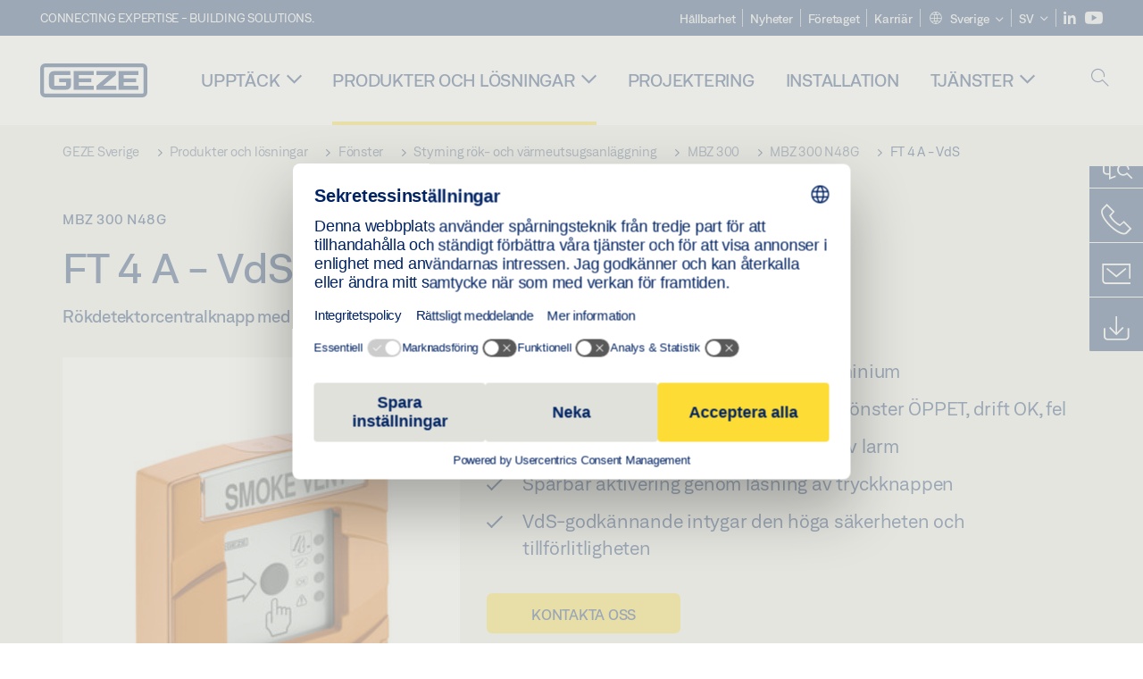

--- FILE ---
content_type: text/html; charset=utf-8
request_url: https://www.geze.se/sv/produkter-och-loesningar/foenster/styrning_roek_och_vaermeutsugsanlaeggning/mbz_300/mbz_300_n48g/ft_4_a_vds/p_135270
body_size: 24007
content:
<!DOCTYPE html>
<html lang="sv-se" class=" scroll-top" load-recaptcha="1">
<head><script data-language="sv" id="usercentrics-cmp" src="https://web.cmp.usercentrics.eu/ui/loader.js" data-settings-id="izMck8j6GK1lL5" async></script>
    <meta charset="utf-8">

<!-- 
	This website is powered by TYPO3 - inspiring people to share!
	TYPO3 is a free open source Content Management Framework initially created by Kasper Skaarhoj and licensed under GNU/GPL.
	TYPO3 is copyright 1998-2026 of Kasper Skaarhoj. Extensions are copyright of their respective owners.
	Information and contribution at https://typo3.org/
-->


<title>FT 4 A - VdS | GEZE</title>
<meta name="generator" content="TYPO3 CMS">
<meta name="description" content="Rökdetektorcentralknapp med VdS-godkännande för anslutning till GEZE kontrollpaneler">
<meta name="viewport" content="width=device-width, initial-scale=1.0">
<meta property="og:description" content="Rökdetektorcentralknapp med VdS-godkännande för anslutning till GEZE kontrollpaneler">
<meta property="og:title" content="FT 4 A - VdS">
<meta name="twitter:description" content="Rökdetektorcentralknapp med VdS-godkännande för anslutning till GEZE kontrollpaneler">
<meta name="twitter:title" content="FT 4 A - VdS">
<meta name="twitter:card" content="summary">


<link rel="stylesheet" href="/_assets/c1f754f6fbf4f5fa4c67c9b3628e318e/b13-Css/main.css?1768386661" media="all">


<script>
var TYPO3 = Object.assign(TYPO3 || {}, Object.fromEntries(Object.entries({"settings":{"TS":{"pbox":"https:\/\/cdn.image.geze.com\/im\/%s\/pboxx-pixelboxx-%d\/%s"}},"lang":{"productPdfViewer.shareSuccess":"PDF-Link Successfully shared","productPdfViewer.copySuccess":"PDF-Link Successfully copied","productPdfViewer.ariaLabelShare":"Share","productPdfViewer.ariaLabelDownload":"Download","productPdfViewer.ariaLabelCurrentPage":"Current page","productPdfViewer.ariaLabelZoom":"Zoomfactor","plugin.products.noDataAvailable":"Could not load data. Please reload or try again later.","plugin.products.productNotFound":"The requested product could not be found.","plugin.products.productCategoryNotFound":"The requested product category could not be found.","plugin.products.adviserNotFound":"The requested adviser could not be found.","plugin.products.show.label.moreProducts":"Till produkterna","plugin.products.show.label.products.singular":"Produkt","plugin.products.show.label.products.plural":"Produkter","plugin.products.show.intro.contactUsButtonLabel":"Kontakta oss","plugin.products.show.toc.section1":"Produkt\u00f6versikt","plugin.products.show.toc.section2":"Specifikationer","plugin.products.show.toc.section3":"Nedladdningar","plugin.products.show.toc.section4":"Varianter och tillbeh\u00f6r","plugin.products.show.showMore":"Visa mer","plugin.products.show.applicationAreas.header":"Anv\u00e4ndningsomr\u00e5den","plugin.products.show.toc.section5":"Service och kontakt","plugin.products.show.section.2.header.1":"J\u00e4mf\u00f6relse av specifikationer","plugin.products.show.section.2.header.2":"Produktspecifikationer","plugin.products.show.section.3.header":"Nedladdningar","plugin.products.accordion.label.Checkliste":"Checklista","plugin.products.accordion.label.Flyer\/Folder":"Broschyr\/folder","plugin.products.accordion.label.Presseartikel":"Pressmeddelande","plugin.products.accordion.label.Verkaufsfreigabe":"Lansering","plugin.products.show.section.4.header":"Varianter och tillbeh\u00f6r","plugin.products.show.section.4.tabs.accessories":"Tillbeh\u00f6r","plugin.products.show.section.4.tabs.productTypes":"Typer","plugin.products.show.section.4.tabs.material":"Monteringsmaterial","plugin.products.show.section.4.tabs.parts":"Komponenter","plugin.products.show.section.4.tabs.productVariants":"Varianter","plugin.products.showOnlyDifferences":"Visa endast skillnader","plugin.products.show.section.5.header":"Hur kan vi hj\u00e4lpa dig?","plugin.products.show.featurestable.feature.value.yes":"Ja","plugin.products.show.featurestable.feature.value.no":"Nej","plugin.products.show.variants.designation":"Beteckning","plugin.products.show.accessories.type.parts":"Reservdelar","plugin.products.show.accessories.type.material":"Material","plugin.products.show.accessories.type.accessories":"Tillbeh\u00f6r","plugin.products.show.accessories.type.productTypes":"Typ","plugin.products.show.accessories.type.type":"Typ","plugin.products.show.accessories.type.accessories.button.showmore":"Tillbeh\u00f6r","plugin.products.show.accessories.button.showmore":"Ladda mer","plugin.products.show.section.5.teaser.1.header":"GEZE:s tj\u00e4nster","plugin.products.show.section.5.teaser.2.header":"Butikss\u00f6kning","plugin.products.show.section.5.teaser.3.header":"Workshops","plugin.products.serviceTeaser.1.linkTitle":"GEZE:s tj\u00e4nster","plugin.products.serviceTeaser.1.imgAltTitle":"GEZE:s tj\u00e4nster","plugin.products.serviceTeaser.1.header":"GEZE:s tj\u00e4nster","plugin.products.serviceTeaser.1.description":"Regelbunden service \u00e4r inte bara viktigt ur s\u00e4kerhetssynpunkt, det f\u00f6rl\u00e4nger \u00e4ven d\u00f6rrsystemets livsl\u00e4ngd och s\u00e4kerst\u00e4ller att det fungerar som den ska.","plugin.products.serviceTeaser.2.linkTitle":"Butikss\u00f6kning","plugin.products.serviceTeaser.2.imgAltTitle":"Butikss\u00f6kning","plugin.products.serviceTeaser.2.header":"Butikss\u00f6kning","plugin.products.serviceTeaser.2.description":"Hitta r\u00e4tt \u00e5terf\u00f6rs\u00e4ljare f\u00f6r dina GEZE-produkter snabbt och enkelt.","plugin.products.serviceTeaser.3.linkTitle":"Workshops","plugin.products.serviceTeaser.3.imgAltTitle":"Workshops","plugin.products.serviceTeaser.3.header":"Workshops","plugin.products.serviceTeaser.3.description":"GEZE erbjuder fr\u00e4mst standardutbildning och seminarier p\u00e5 tyska och engelska.","plugin.products.serviceTeaser.4.linkTitle":"Reservdelar","plugin.products.serviceTeaser.4.imgAltTitle":"Reservdelar","plugin.products.serviceTeaser.4.header":"Reservdelar","plugin.products.serviceTeaser.4.description":"I v\u00e5rt moderna lager har vi ett komplett sortiment originalreservdelar, \u00e4ven till \u00e4ldre system.","plugin.products.contact.header":"Kontakt","plugin.products.contact.hotline.standard":"Vi st\u00e5r till din tj\u00e4nst","plugin.products.contact.hotline.standard.tel":"+49-7152-203-0","plugin.products.contact.hotline.architects":"Hotline f\u00f6r arkitekter","plugin.products.contact.hotline.architects.tel":"+49-7152-203-112","plugin.products.contact.hotline.architects.info":"(kl. 7.30\u201317.00)","plugin.products.contact.hotline.service":"Servicehotline","plugin.products.contact.hotline.service.tel":"+49-1802-923392","plugin.products.contact.hotline.service.info":"(0,06 \u20ac\/samtal fr\u00e5n fasta n\u00e4t, mobiltelefoni max. 0,42 \u20ac)","plugin.products.contact.hotline.callback.headline":"Callback-tj\u00e4nst","plugin.products.contact.hotline.callback.toform":"till formul\u00e4ret","plugin.products.contact.hotline.writeus.headline":"Skriv till oss","plugin.products.contact.hotline.writeus.toform":"till formul\u00e4ret","plugin.products.category.notfound.header":"Produktkategori hittades inte.","plugin.products.productasset.notfound.header":"Produktegenskap hittades inte.","plugin.products.product.notfound.header":"Produkten hittades inte.","plugin.products.productlist.productdetails":"Produktdetaljer.","plugin.products.productlist.loadmore":"Ladda mer","plugin.products.productlist.feature.no":"Nej","plugin.products.productlist.feature.yes":"Ja","plugin.products.productlist.feature.more":"Produktdetaljer.","plugin.products.productcategorylist.headline":"Produktr\u00e5dgivare","plugin.products.productcategorylist.copy":" ","plugin.products.productcategorylist.more":"Hit\u00e5t","plugin.products.productdetail.product":"Produkt","plugin.products.productasset.product-asset-id":"ID f\u00f6r produktegenskap","plugin.products.productcategory.product-category-id":"ID f\u00f6r produktkategori","plugin.products.awards.headline":"Denna produkt \u00e4r prisbel\u00f6nt","plugin.products.gallery.headline":"Monteringssituationer i referensobjekt och videor","plugin.products.productdetail.safety-note":"S\u00e4kerhetsinformation","plugin.products.faceting.header":"Filtrera","plugin.products.faceting.default-option-select":"V\u00e4lj","plugin.products.faceting.chose":" valt","plugin.products.faceting.reset-button":"Rensa urval","plugin.products.productdetail.product-note.headline":"Information om de produkter som visas","plugin.products.productdetail.product-note.text":"De produkter som n\u00e4mns ovan kan avvika i form, typ, egenskaper och funktion (konstruktion, m\u00e5tt, tillg\u00e4nglighet, godk\u00e4nnanden, standarder etc.) beroende p\u00e5 land. F\u00f6r fr\u00e5gor, kontakta din GEZE-kontakt eller skicka oss ","plugin.products.productdetail.product-note.mail.subject":"Product request","plugin.products.productdetail.product-note.mail.link-name":"E-Mail","plugin.products.faceting.filterTitle":"Filtrera","plugin.products.faceting.filterButton":"Visa resultat"}}).filter((entry) => !['__proto__', 'prototype', 'constructor'].includes(entry[0]))));

</script>
<script src="/typo3temp/assets/js/69deb20bc65f1a7cd0d375113fa207c8.js?1768386850"></script>


<meta http-equiv="X-UA-Compatible" content="IE=edge"><!-- TYPO3 ID:15405--><!-- Google Tag Manager -->
<script type="text/javascript">
    window.consentFallbackmessage = 'De valda cookie-inställningarna gör att man inte kan se detta innehåll. Du måste samtycka till användningen av cookies och externt innehåll i kategorin ”Funktioner” för att se detta element.';
    window.consentFallbackbutton = 'Ändra cookie-inställningar';
    window.enableUsercentrics = true;
    window.dataLayer = window.dataLayer || [];
</script>


<script type="text/javascript">
    LoadGTM();

    dataLayer.push("consent", "default", {
        ad_user_data: "denied",
        ad_personalization: "denied",
        ad_storage: "denied",
        analytics_storage: "denied",
        wait_for_update: 2000
    });

    window.addEventListener("ucEvent", function (e) {
        dataLayer.push("set", "ads_data_redaction", true);

        if (e.detail && e.detail.event == "consent_status") {
            if( e.detail && e.detail.event == "consent_status") {
                var ucAnalyticsService = 'Google Analytics';
                var ucAdService = 'Google Ads Remarketing';

                if(e.detail.hasOwnProperty(ucAnalyticsService) && e.detail.hasOwnProperty(ucAdService))
                {
                    dataLayer.push("consent", "update", {
                        ad_storage: e.detail[ucAdService] ? 'granted':'denied',
                        ad_user_data: e.detail[ucAdService] ? 'granted':'denied',
                        ad_personalization: e.detail[ucAdService] ? 'granted':'denied',
                        analytics_storage: e.detail[ucAnalyticsService] ? 'granted':'denied'
                    });
                }
                else {
                    if(e.detail.hasOwnProperty(ucAdService)) {
                        dataLayer.push("consent", "update", {
                            ad_storage: e.detail[ucAdService] ? 'granted':'denied',
                            ad_user_data: e.detail[ucAdService] ? 'granted':'denied',
                            ad_personalization: e.detail[ucAdService] ? 'granted':'denied'
                        });
                    }
                    if(e.detail.hasOwnProperty(ucAnalyticsService)) {
                        dataLayer.push("consent", "update", {
                            analytics_storage: e.detail[ucAnalyticsService] ? 'granted':'denied'
                        });
                    }
                }
            }
        }
    });

    function LoadGTM() {
        if (window.gtmLoaded) {
            return;
        }
        window.gtmLoaded = true;
        (function(w,d,s,l,i){w[l]=w[l]||[];w[l].push({'gtm.start': new Date().getTime(),event:'gtm.js'});var f=d.getElementsByTagName(s)[0],j=d.createElement(s),dl=l!='dataLayer'?'&l='+l:'';j.async=true;j.src='https://www.googletagmanager.com/gtm.js?id='+i+dl;f.parentNode.insertBefore(j,f);})(window,document,'script','dataLayer','GTM-KP68TZ2');
        (function(w,d,s,l,i){w[l]=w[l]||[];w[l].push({'gtm.start': new Date().getTime(),event:'gtm.js'});var f=d.getElementsByTagName(s)[0],j=d.createElement(s),dl=l!='dataLayer'?'&l='+l:'';j.async=true;j.src= 'https://www.googletagmanager.com/gtm.js?id='+i+dl;f.parentNode.insertBefore(j,f);})(window,document,'script','dataLayer','GTM-N85K2HS');
    }
</script>
<!-- End Google Tag Manager -->
<link rel="shortcut icon" type="image/png" href="/_assets/c1f754f6fbf4f5fa4c67c9b3628e318e/Icons/favicon.png"><link rel="shortcut icon" type="image/x-icon" href="/_assets/c1f754f6fbf4f5fa4c67c9b3628e318e/Icons/favicon.ico"><link rel="preload" href="/_assets/c1f754f6fbf4f5fa4c67c9b3628e318e/webfonts/geze_ui/geze_ui.ttf" as="font" type="font/ttf" crossorigin><script>var B = B || {};B.currentBaseUrl = "https://www.geze.se/sv";</script>
<link rel="canonical" href="https://www.geze.se/sv/produkter-och-loesningar/foenster/styrning_roek_och_vaermeutsugsanlaeggning/mbz_300/mbz_300_n48g/ft_4_a_vds/p_135270">

<link rel="alternate" hreflang="de-de" href="https://www.geze.de/de/produkte-loesungen/fenster/steuerungen_rwa/mbz_300/mbz_300_n48g/ft_4_a_vds/p_135270">
<link rel="alternate" hreflang="en-de" href="https://www.geze.de/en/products-solutions/windows/smoke_and_heat_extraction_system_control_panels/mbz_300/mbz_300_n48g/ft_4_a_vds/p_135270">
<link rel="alternate" hreflang="x-default" href="https://www.geze.com/en/products-solutions/windows/smoke_and_heat_extraction_system_control_panels/mbz_300/mbz_300_n48g/ft_4_a_vds/p_135270">
<link rel="alternate" hreflang="de-at" href="https://www.geze.at/de/produkte-loesungen/fenster/steuerungen_rwa/mbz_300/mbz_300_n48g/ft_4_a_vds/p_135270">
<link rel="alternate" hreflang="en-at" href="https://www.geze.at/en/products-solutions/windows/smoke_and_heat_extraction_system_control_panels/mbz_300/mbz_300_n48g/ft_4_a_vds/p_135270">
<link rel="alternate" hreflang="de-ch" href="https://www.geze.ch/de/produkte-loesungen/fenster/steuerungen_rwa/mbz_300/mbz_300_n48g/ft_4_a_vds/p_135270">
<link rel="alternate" hreflang="en-ch" href="https://www.geze.ch/en/products-solutions/windows/smoke_and_heat_extraction_system_control_panels/mbz_300/mbz_300_n48g/ft_4_a_vds/p_135270">
<link rel="alternate" hreflang="fr-ch" href="https://www.geze.ch/fr/produits-et-solutions/fenetres/systemes_de_commandes_rwa/mbz_300/mbz_300_n48g/ft_4_a_vds/p_135270">
<link rel="alternate" hreflang="en-gb" href="https://www.geze.co.uk/en/products-solutions/windows/smoke_and_heat_extraction_system_control_panels/mbz_300/mbz_300_n48g/ft_4_a_vds/p_135270">
<link rel="alternate" hreflang="en-za" href="https://www.geze.co.za/en/products-solutions/windows/smoke_and_heat_extraction_system_control_panels/mbz_300/mbz_300_n48g/ft_4_a_vds/p_135270">
<link rel="alternate" hreflang="en-es" href="https://www.geze.es/en/products-solutions/windows/smoke_and_heat_extraction_system_control_panels/mbz_300/mbz_300_n48g/ft_4_a_vds/p_135270">
<link rel="alternate" hreflang="es-es" href="https://www.geze.es/es/productos-y-soluciones/ventanas/controles_del_sistema_de_extraccion_de_humos_y_calor/mbz_300/mbz_300_n48g/ft_4_a_vds/p_135270">
<link rel="alternate" hreflang="en-it" href="https://www.geze.it/en/products-solutions/windows/smoke_and_heat_extraction_system_control_panels/mbz_300/mbz_300_n48g/ft_4_a_vds/p_135270">
<link rel="alternate" hreflang="it-it" href="https://www.geze.it/it/prodotti-e-soluzioni/finestre/unita_di_controllo_del_sistema_di_evacuazione_fumo_e_calore/mbz_300/mbz_300_n48g/ft_4_a_vds/p_135270">
<link rel="alternate" hreflang="en-nl" href="https://www.geze.nl/en/products-solutions/windows/smoke_and_heat_extraction_system_control_panels/mbz_300/mbz_300_n48g/ft_4_a_vds/p_135270">
<link rel="alternate" hreflang="nl-nl" href="https://www.geze.nl/nl/producten-oplossingen/raam/besturingen_rwa/mbz_300/mbz_300_n48g/ft_4_a_vds/p_135270">
<link rel="alternate" hreflang="en-be" href="https://www.geze.be/en/products-solutions/windows/smoke_and_heat_extraction_system_control_panels/mbz_300/mbz_300_n48g/ft_4_a_vds/p_135270">
<link rel="alternate" hreflang="fr-be" href="https://www.geze.be/fr/produits-et-solutions/fenetres/systemes_de_commandes_rwa/mbz_300/mbz_300_n48g/ft_4_a_vds/p_135270">
<link rel="alternate" hreflang="nl-be" href="https://www.geze.be/nl/producten-oplossingen/raam/besturingen_rwa/mbz_300/mbz_300_n48g/ft_4_a_vds/p_135270">
<link rel="alternate" hreflang="en-pl" href="https://www.geze.pl/en/products-solutions/windows/smoke_and_heat_extraction_system_control_panels/mbz_300/mbz_300_n48g/ft_4_a_vds/p_135270">
<link rel="alternate" hreflang="pl-pl" href="https://www.geze.pl/pl/produkty-i-rozwiazania/okna/centrale_oddymiajace/mbz_300/mbz_300_n48g/ft_4_a_vds/p_135270">
<link rel="alternate" hreflang="en-no" href="https://www.geze.no/en/products-solutions/windows/smoke_and_heat_extraction_system_control_panels/mbz_300/mbz_300_n48g/ft_4_a_vds/p_135270">
<link rel="alternate" hreflang="nb-no" href="https://www.geze.no/nb/produkter-og-loesninger/vindu/styringer_roeyk_og_varmeavtrekk_%28rwa%29/mbz_300/mbz_300_n48g/ft_4_a_vds/p_135270">
<link rel="alternate" hreflang="en-se" href="https://www.geze.se/en/products-solutions/windows/smoke_and_heat_extraction_system_control_panels/mbz_300/mbz_300_n48g/ft_4_a_vds/p_135270">
<link rel="alternate" hreflang="sv-se" href="https://www.geze.se/sv/produkter-och-loesningar/foenster/styrning_roek_och_vaermeutsugsanlaeggning/mbz_300/mbz_300_n48g/ft_4_a_vds/p_135270">
<link rel="alternate" hreflang="en-dk" href="https://www.geze.dk/en/products-solutions/windows/smoke_and_heat_extraction_system_control_panels/mbz_300/mbz_300_n48g/ft_4_a_vds/p_135270">
<link rel="alternate" hreflang="da-dk" href="https://www.geze.dk/da/produkter-og-loesninger/vinduer/styringer_roeg_og_varmeudsugningsanlaeg/mbz_300/mbz_300_n48g/ft_4_a_vds/p_135270">
<link rel="alternate" hreflang="en-tr" href="https://www.geze.com.tr/en/products-solutions/windows/smoke_and_heat_extraction_system_control_panels/mbz_300/mbz_300_n48g/ft_4_a_vds/p_135270">
<link rel="alternate" hreflang="tr-tr" href="https://www.geze.com.tr/tr/ueruenler-ve-coezuemler/pencereler/dit_kontrol_ueniteleri/mbz_300/mbz_300_n48g/ft_4_a_vds/p_135270">
<link rel="alternate" hreflang="en-kr" href="https://www.geze.kr/en/products-solutions/windows/smoke_and_heat_extraction_system_control_panels/mbz_300/mbz_300_n48g/ft_4_a_vds/p_135270">
<link rel="alternate" hreflang="en-in" href="https://www.geze.in/en/products-solutions/windows/smoke_and_heat_extraction_system_control_panels/mbz_300/mbz_300_n48g/ft_4_a_vds/p_135270">
<link rel="alternate" hreflang="hi-in" href="https://www.geze.in/hi/%E0%A4%89%E0%A4%A4%E0%A5%8D%E0%A4%AA%E0%A4%BE%E0%A4%A6%E0%A4%A8-%E0%A4%94%E0%A4%B0-%E0%A4%B8%E0%A4%AE%E0%A4%BE%E0%A4%A7%E0%A4%BE%E0%A4%A8/%E0%A4%96%E0%A4%BF%E0%A4%A1%E0%A4%BC%E0%A4%95%E0%A4%BF%E0%A4%AF%E0%A4%BE%E0%A4%82/%E0%A4%A7%E0%A5%81%E0%A4%86%E0%A4%82_%E0%A4%94%E0%A4%B0_%E0%A4%A4%E0%A4%BE%E0%A4%AA_%E0%A4%A8%E0%A4%BF%E0%A4%95%E0%A4%BE%E0%A4%B8_%E0%A4%AA%E0%A5%8D%E0%A4%B0%E0%A4%A3%E0%A4%BE%E0%A4%B2%E0%A5%80_%E0%A4%A8%E0%A4%BF%E0%A4%AF%E0%A4%82%E0%A4%A4%E0%A5%8D%E0%A4%B0%E0%A4%A3/mbz_300/mbz_300_n48g/ft_4_a_vds/p_135270">
<link rel="alternate" hreflang="en-ua" href="https://www.geze.ua/en/products-solutions/windows/smoke_and_heat_extraction_system_control_panels/mbz_300/mbz_300_n48g/ft_4_a_vds/p_135270">
<link rel="alternate" hreflang="uk-ua" href="https://www.geze.ua/uk/produkti-ta-rishennja/vikna/bloki_upravlinnja_sistemami_dimo_ta_teplovidvedennja/mbz_300/mbz_300_n48g/ft_4_a_vds/p_135270">
<link rel="alternate" hreflang="en-hu" href="https://www.geze.hu/en/products-solutions/windows/smoke_and_heat_extraction_system_control_panels/mbz_300/mbz_300_n48g/ft_4_a_vds/p_135270">
<link rel="alternate" hreflang="hu-hu" href="https://www.geze.hu/hu/termekek-es-megoldasok/ablakok/rwa_vezerlok/mbz_300/mbz_300_n48g/ft_4_a_vds/p_135270">
<link rel="alternate" hreflang="en-hr" href="https://www.geze.hr/en/products-solutions/windows/smoke_and_heat_extraction_system_control_panels/mbz_300/mbz_300_n48g/ft_4_a_vds/p_135270">
<link rel="alternate" hreflang="hr-hr" href="https://www.geze.hr/hr/proizvodi-i-rjesenja/prozori/upravljanjesustavom_odvoda_dima_i_topline/mbz_300/mbz_300_n48g/ft_4_a_vds/p_135270">
<link rel="alternate" hreflang="en-ro" href="https://www.geze.ro/en/products-solutions/windows/smoke_and_heat_extraction_system_control_panels/mbz_300/mbz_300_n48g/ft_4_a_vds/p_135270">
<link rel="alternate" hreflang="ro-ro" href="https://www.geze.ro/ro/produse-si-solutii/ferestre/unitati_de_comanda_rwa/mbz_300/mbz_300_n48g/ft_4_a_vds/p_135270">
<link rel="alternate" hreflang="en-sg" href="https://www.geze.sg/en/products-solutions/windows/smoke_and_heat_extraction_system_control_panels/mbz_300/mbz_300_n48g/ft_4_a_vds/p_135270">
<link rel="alternate" hreflang="en-id" href="https://www.geze.sg/en/products-solutions/windows/smoke_and_heat_extraction_system_control_panels/mbz_300/mbz_300_n48g/ft_4_a_vds/p_135270">
<link rel="alternate" hreflang="en-ae" href="https://www.geze.ae/en/products-solutions/windows/smoke_and_heat_extraction_system_control_panels/mbz_300/mbz_300_n48g/ft_4_a_vds/p_135270">
<link rel="alternate" hreflang="en-pt" href="https://www.geze.pt/en/products-solutions/windows/smoke_and_heat_extraction_system_control_panels/mbz_300/mbz_300_n48g/ft_4_a_vds/p_135270">
<link rel="alternate" hreflang="pt-pt" href="https://www.geze.pt/pt/produtos-solucoes/janelas/comandos_de_sistemas_de_extracao_de_fumaca_e_calor/mbz_300/mbz_300_n48g/ft_4_a_vds/p_135270">
</head>
<body class="sweden EntryPage">


<!-- Skip-Link -->
<a href="#content" class="sr-only sr-only-focusable" id="skip">
    <div class="container">
        <span class="skiplink-text">Skip to main content</span>
    </div>
</a>

<div class="pageWrapper  body-bg-top">
    <!-- fixedNavbar -->
    

<header id="top" class="header">

    <div class="claim">
        Connecting expertise - building solutions.
    </div>

    <div class="navbar navbar-fixed-top" role="navigation">
        <div class="container">
            <div class="navbar-header">
                
                    <button aria-expanded="false" aria-label="Växla Navigation" class="navbar-toggle header-button" data-toggle="collapse" data-target=".navbar-collapse">
                        <span class="ico-menu"></span>
                        <span class="ico-close"></span>
                    </button>
                

                

                
                    <button aria-expanded="false" aria-label="Växla sidofält" class="navbar-toggle header-button sidebar-header-button" data-target=".sidebar">
                        <span class="ico-sidebar"></span>
                        <span class="ico-close"></span>
                    </button>
                

                
                    <button aria-expanded="false" aria-label="Växla mobil sökning" class="navbar-toggle header-button b_header-search__toggle-mobile bJS_search-toggle-mobile">
                        <span class="ico-search" aria-hidden="true" aria-label="open search"></span>
                        <span class="ico-close" aria-hidden="true" aria-label="close search"></span>
                    </button>
                

                
                <a href="/sv" class="navbar-brand">
    <svg class="logo" xmlns="http://www.w3.org/2000/svg" viewBox="0 0 283.46 89.01" role="img"
         aria-label="Geze Logo">
        <title>GEZE</title>
        <desc>GEZE</desc>
        <g id="bounding_box-header" data-name="bounding box">
            <rect class="cls-1" fill="none" width="283.46" height="89.01"></rect>
        </g>
        <g id="GEZE_Logo-header" data-name="GEZE Logo">
            <path class="cls-2"
                  fill="#002364"
                  d="M270.27,89H13.2A13.21,13.21,0,0,1,0,75.82V13.19A13.21,13.21,0,0,1,13.2,0H270.27a13.21,13.21,0,0,1,13.2,13.19V75.82A13.21,13.21,0,0,1,270.27,89ZM13.2,9.82a3.37,3.37,0,0,0-3.37,3.36V75.82a3.37,3.37,0,0,0,3.37,3.36H270.27a3.37,3.37,0,0,0,3.37-3.36V13.19a3.37,3.37,0,0,0-3.37-3.36ZM220.75,49.23H254V39.41H220.75V30.46H260.1V20.16H207.18V68.9H260.1V58.59H220.75Zm-118.57,0h33.23V39.41H102.18V30.46h39.35V20.16H88.61V68.9h52.92V58.59H102.18Zm97.75-18.77V20.16H149v10.3h33.21L149,58.59V68.9H201.5V58.59H166.6ZM68.75,56.65a1.62,1.62,0,0,1-.66,1.51c-.12.11-.47.43-2.16.43h-26c-1.54,0-2.92-.15-3-1.95V32.39c0-1.79,1.43-1.94,3-1.94H80V20.16H36.55c-10.49,0-13.27,8-13.27,12.24V56.65c0,4.23,2.77,12.24,13.27,12.24H68.38c4.57,0,7.22-1.41,9.09-3.11a11.82,11.82,0,0,0,4-9.14V39.43H50.42v9.78H68.75Z"></path>
        </g>
    </svg>
</a>
            </div>

            <div class="nav-wrapper">
                <div class="navbar-collapse collapse">
                    <div id="menu" class="full_menu">
                        <div class="ribbon">
                            <div class="nav navbar-nav meta-nav">
                                

<ul>
    
    
        <li class="">
            <a href="https://sustainability.geze.com/en" target="_blank" title="Hållbarhet" rel="noopener">
                
                Hållbarhet
            </a>
        </li>
    
        <li class="">
            <a href="/sv/nyheter" title="Nyheter">
                
                Nyheter
            </a>
        </li>
    
        <li class="">
            <a href="/sv/foeretaget" title="Företaget">
                
                Företaget
            </a>
        </li>
    
        <li class="">
            <a href="https://career.geze.com/en" target="_blank" rel="noreferrer noopener" title="Karriär">
                
                Karriär
            </a>
        </li>
    

    


    <li class="dropdown multicolumn-list">
        <a href="#" class="dropdown-toggle" data-toggle="dropdown" role="button" aria-haspopup="true" aria-expanded="false">
            <span class="ico-sphere"></span>
            <span class="underline">Sverige</span>
            <span class="ico-chevron_down"></span>
        </a>
        <ul class="dropdown-menu">
            
                <li>
                    <a href="https://www.geze.be/nl">
                        <span class="flag-icon flag-icon-be"></span>
                        Belgien
                    </a>
                </li>
            
                <li>
                    <a href="https://www.geze.bg/bg">
                        <span class="flag-icon flag-icon-bg"></span>
                        Bulgarien
                    </a>
                </li>
            
                <li>
                    <a href="https://www.geze.com.cn/zh">
                        <span class="flag-icon flag-icon-cn"></span>
                        Kina
                    </a>
                </li>
            
                <li>
                    <a href="https://www.geze.dk/da">
                        <span class="flag-icon flag-icon-dk"></span>
                        Danmark
                    </a>
                </li>
            
                <li>
                    <a href="https://www.geze.de/de">
                        <span class="flag-icon flag-icon-de"></span>
                        Tyskland
                    </a>
                </li>
            
                <li>
                    <a href="https://www.geze.ee/et">
                        <span class="flag-icon flag-icon-ee"></span>
                        Estland
                    </a>
                </li>
            
                <li>
                    <a href="https://www.geze.fi/fi">
                        <span class="flag-icon flag-icon-fi"></span>
                        Finland
                    </a>
                </li>
            
                <li>
                    <a href="https://www.geze.fr/fr">
                        <span class="flag-icon flag-icon-fr"></span>
                        Frankrike
                    </a>
                </li>
            
                <li>
                    <a href="https://www.geze.in/hi">
                        <span class="flag-icon flag-icon-in"></span>
                        Indien
                    </a>
                </li>
            
                <li>
                    <a href="https://www.geze.sg/en">
                        <span class="flag-icon flag-icon-id"></span>
                        Indonesien
                    </a>
                </li>
            
                <li>
                    <a href="https://www.geze.it/it">
                        <span class="flag-icon flag-icon-it"></span>
                        Italien
                    </a>
                </li>
            
                <li>
                    <a href="https://www.geze.kr/en">
                        <span class="flag-icon flag-icon-kr"></span>
                        Korea
                    </a>
                </li>
            
                <li>
                    <a href="https://www.geze.hr/hr">
                        <span class="flag-icon flag-icon-hr"></span>
                        Kroatien
                    </a>
                </li>
            
                <li>
                    <a href="https://www.geze.lv/lv">
                        <span class="flag-icon flag-icon-lv"></span>
                        Lettland
                    </a>
                </li>
            
                <li>
                    <a href="https://www.geze.lt/lt">
                        <span class="flag-icon flag-icon-lt"></span>
                        Litauen
                    </a>
                </li>
            
                <li>
                    <a href="https://www.geze.lu/fr">
                        <span class="flag-icon flag-icon-lu"></span>
                        Luxemburg
                    </a>
                </li>
            
                <li>
                    <a href="https://www.geze.nl/nl">
                        <span class="flag-icon flag-icon-nl"></span>
                        Nederländerna
                    </a>
                </li>
            
                <li>
                    <a href="https://www.geze.no/nb">
                        <span class="flag-icon flag-icon-no"></span>
                        Norge
                    </a>
                </li>
            
                <li>
                    <a href="https://www.geze.at/de">
                        <span class="flag-icon flag-icon-at"></span>
                        Österrike
                    </a>
                </li>
            
                <li>
                    <a href="https://www.geze.pl/pl">
                        <span class="flag-icon flag-icon-pl"></span>
                        Polen
                    </a>
                </li>
            
                <li>
                    <a href="https://www.geze.pt/pt">
                        <span class="flag-icon flag-icon-pt"></span>
                        Portugal
                    </a>
                </li>
            
                <li>
                    <a href="https://www.geze.ro/ro">
                        <span class="flag-icon flag-icon-ro"></span>
                        Rumänien
                    </a>
                </li>
            
                <li>
                    <a href="https://www.geze.ru/ru">
                        <span class="flag-icon flag-icon-ru"></span>
                        Ryssland
                    </a>
                </li>
            
                <li>
                    <a href="https://www.geze.se/sv">
                        <span class="flag-icon flag-icon-se"></span>
                        Sverige
                    </a>
                </li>
            
                <li>
                    <a href="https://www.geze.ch/de">
                        <span class="flag-icon flag-icon-ch"></span>
                        Schweiz
                    </a>
                </li>
            
                <li>
                    <a href="https://www.geze.rs/sr">
                        <span class="flag-icon flag-icon-rs"></span>
                        Serbien
                    </a>
                </li>
            
                <li>
                    <a href="https://www.geze.sg/en">
                        <span class="flag-icon flag-icon-sg"></span>
                        Singapore
                    </a>
                </li>
            
                <li>
                    <a href="https://www.geze.sk/sk">
                        <span class="flag-icon flag-icon-sk"></span>
                        Slovakien
                    </a>
                </li>
            
                <li>
                    <a href="https://www.geze.si/sl">
                        <span class="flag-icon flag-icon-si"></span>
                        Slovenien
                    </a>
                </li>
            
                <li>
                    <a href="https://www.geze.es/es">
                        <span class="flag-icon flag-icon-es"></span>
                        Spanien
                    </a>
                </li>
            
                <li>
                    <a href="https://www.geze.co.za/en">
                        <span class="flag-icon flag-icon-za"></span>
                        Sydafrika
                    </a>
                </li>
            
                <li>
                    <a href="https://www.geze.sg/en">
                        <span class="flag-icon flag-icon-tw"></span>
                        Taiwan
                    </a>
                </li>
            
                <li>
                    <a href="https://www.geze.cz/cs">
                        <span class="flag-icon flag-icon-cz"></span>
                        Tjeckien
                    </a>
                </li>
            
                <li>
                    <a href="https://www.geze.com.tr/tr">
                        <span class="flag-icon flag-icon-tr"></span>
                        Turkiet
                    </a>
                </li>
            
                <li>
                    <a href="https://www.geze.ua/uk">
                        <span class="flag-icon flag-icon-ua"></span>
                        Ukraina
                    </a>
                </li>
            
                <li>
                    <a href="https://www.geze.hu/hu">
                        <span class="flag-icon flag-icon-hu"></span>
                        Ungern
                    </a>
                </li>
            
                <li>
                    <a href="https://www.geze.ae/en">
                        <span class="flag-icon flag-icon-ae"></span>
                        Förenade Arabemiraten
                    </a>
                </li>
            
                <li>
                    <a href="https://www.geze.co.uk/en">
                        <span class="flag-icon flag-icon-gb"></span>
                        Storbritannien
                    </a>
                </li>
            
        </ul>
    </li>




    


    <li class="dropdown">
        
                
                    
                        <a href="#" class="dropdown-toggle" data-toggle="dropdown" role="button" aria-haspopup="true" aria-expanded="false">
                            <span class="dropdown-toggle__country">SV</span>
                            <span class="ico-chevron_down"></span>
                        </a>
                    
                
                    
                
                <ul class="dropdown-menu">
                    
                        
    <li class="active ">
        
                <a href="#" onclick="return false;">
                    svenska
                </a>
            
    </li>

                    
                        
    <li class=" ">
        
                <a hreflang="en-se" href="/en/products-solutions/windows/smoke_and_heat_extraction_system_control_panels/mbz_300/mbz_300_n48g/ft_4_a_vds/p_135270">
                    english
                </a>
            
    </li>

                    
                </ul>
            
    </li>





    


    <li class="social socialnavigation">
        
            <a href="https://www.linkedin.com/company/geze-sverige/" title="LinkedIn" target="_blank" aria-label="LinkedIn">
                <span class="ico-social-linkedin"></span>
            </a>
        
            <a href="https://www.youtube.com/channel/UCZPlsFeK6o7hkFbsFAPXIdA" title="Youtube" target="_blank" aria-label="Youtube">
                <span class="ico-social-youtube"></span>
            </a>
        
    </li>




</ul>





                            </div>
                        </div>
                        
                            <ul class="nav navbar-nav main-nav" data-module="megamenu">
                                

                                    
                                    

                                    <li data-sectiontoggler
                                        class=" ">
                                        
                                        
                                                
                                            
                                        
                                                <a href="/sv/upptaeck" id="nav-level1-discover" class="main-nav-link main-nav-link--subpages">
                                                    Upptäck
                                                </a>
                                            


                                        
                                            <label for="path_11559" aria-label="Öppna Upptäck" class="toggle-sub" onclick="">
                                                <span class="ico-arrow_link_mobile" aria-hidden="true"></span>
                                            </label>
                                            <input id="path_11559" aria-hidden="true" tabindex="-1" class="sub-nav-check" type="checkbox">

                                            <div id="path_11559-sub" class="column-wrapper sub-nav" data-sectioncontent>
                                                <div class="container">
                                                    <div class="sub-heading">
                                                        <span>Upptäck</span>
                                                        <label for="path_11559" class="toggle"
                                                               title="Back">
                                                            <span class="ico-arrow_back_mobile"
                                                                  aria-hidden="true"></span>
                                                        </label>
                                                    </div>
                                                    <div class="colGroup">
                                                        <div class="groupTitle"></div>
                                                        
    
            
        

    
            
        

    
            <ul>
        
    
        

        <li >
            


        
    

        
    


    
            
                    
                            <a href="/sv/upptaeck/aemnen" id="nav-level2-topics" title="Ämnen" class="group-header">
                                <strong>Ämnen</strong>
                            </a>
                        
                
        






            
                    
                

            
        </li>
        
    
        

        <li >
            


        
    

        
    


    
            
                    
                            <a href="/sv/upptaeck/fallstudier" id="nav-level2-case-studies" title="Fallstudier" class="group-header">
                                <strong>Fallstudier</strong>
                            </a>
                        
                
        






            
                    
                

            
        </li>
        
    
        

        <li >
            


        
    

        
    


    
            
                    
                            <a href="/sv/upptaeck/geze-insights" id="nav-level2-geze-insights" title="Geze Insights" class="group-header">
                                <strong>Geze Insights</strong>
                            </a>
                        
                
        






            
                    
                

            
        </li>
        
    
        

        <li >
            


        
    

        
    


    
            
                    
                            <a href="/sv/upptaeck/produktkunskaper" id="nav-level2-product-knowledge" title="Produktkunskaper" class="group-header">
                                <strong>Produktkunskaper</strong>
                            </a>
                        
                
        






            
                    
                

            
        </li>
        
    
        

        <li >
            


        
    

        
    


    
            
                    
                            <a href="/sv/upptaeck/geze-showmobile" id="nav-level2-showmobile" title="Showmobil" class="group-header">
                                <strong>Showmobil</strong>
                            </a>
                        
                
        






            
                    
                

            
        </li>
        
    

    </ul>

                                                    </div>
                                                    
                                                </div>
                                            </div>
                                        
                                    </li>
                                

                                    
                                    

                                    <li data-sectiontoggler
                                        class=" current">
                                        
                                        
                                                
                                            
                                        
                                                <a href="/sv/produkter-och-loesningar" id="nav-level1-products-solutions" class="main-nav-link main-nav-link--subpages">
                                                    Produkter och lösningar
                                                </a>
                                            


                                        
                                            <label for="path_15405" aria-label="Öppna Produkter och lösningar" class="toggle-sub" onclick="">
                                                <span class="ico-arrow_link_mobile" aria-hidden="true"></span>
                                            </label>
                                            <input id="path_15405" aria-hidden="true" tabindex="-1" class="sub-nav-check" type="checkbox">

                                            <div id="path_15405-sub" class="column-wrapper sub-nav" data-sectioncontent>
                                                <div class="container">
                                                    <div class="sub-heading">
                                                        <span>Produkter och lösningar</span>
                                                        <label for="path_15405" class="toggle"
                                                               title="Back">
                                                            <span class="ico-arrow_back_mobile"
                                                                  aria-hidden="true"></span>
                                                        </label>
                                                    </div>
                                                    <div class="colGroup">
                                                        <div class="groupTitle">Produkter för </div>
                                                        
    
            
        

    
            
        

    
            <ul>
        
    
        

        <li >
            


        
    

        
    


    
            
                    <a class="group-header" href="https://www.geze.se/sv/produkter-och-loesningar/slagdoerrar/c_36714" title="Slagdörrar" id="nav-level2-cat36714">
                        
                                
                            

                        <span class="ico-drehtueren" aria-hidden="true"></span>
                        <strong>Slagdörrar</strong>
                    </a>
                
        






            
                    
                

            
                
                <label for="path_15405_1_36714" class="toggle-sub" onclick="">
                    <span class="ico-arrow_link_mobile" aria-hidden="true"></span>
                </label>
                <input type="checkbox" id="path_15405_1_36714" tabindex="-1" class="sub-nav-check" autocomplete="off">
                
    
            
        

    
            
        

    
            <ul id="path_15405_1_36714-sub" class="sub-nav">
        
    
        
            <li class="sub-heading">
                
                <label for="path_15405_1_36714" class="toggle" title="Back">
                    <span class="ico-arrow_back_mobile" aria-hidden="true"></span>
                </label>
            </li>
        

        <li >
            


        
    

        
    


    
            
                    
                            <a href="https://www.geze.se/sv/produkter-och-loesningar/slagdoerrar/doerrkomfort/c_36715" title="Dörrkomfort" id="nav-level3-cat36715">
                                <span>Dörrkomfort</span>
                            </a>
                        
                
        






            
                    
                

            
        </li>
        
    
        

        <li >
            


        
    

        
    


    
            
                    
                            <a href="https://www.geze.se/sv/produkter-och-loesningar/slagdoerrar/doerrstaengare/c_36719" title="Dörrstängare" id="nav-level3-cat36719">
                                <span>Dörrstängare</span>
                            </a>
                        
                
        






            
                    
                

            
        </li>
        
    
        

        <li >
            


        
    

        
    


    
            
                    
                            <a href="https://www.geze.se/sv/produkter-och-loesningar/slagdoerrar/golvmonterade_doerrstaengare/c_36727" title="Golvmonterade dörrstängare" id="nav-level3-cat36727">
                                <span>Golvmonterade dörrstängare</span>
                            </a>
                        
                
        






            
                    
                

            
        </li>
        
    
        

        <li >
            


        
    

        
    


    
            
                    
                            <a href="https://www.geze.se/sv/produkter-och-loesningar/slagdoerrar/integrerade_doerrstaengare/c_36733" title="Integrerade dörrstängare" id="nav-level3-cat36733">
                                <span>Integrerade dörrstängare</span>
                            </a>
                        
                
        






            
                    
                

            
        </li>
        
    
        

        <li >
            


        
    

        
    


    
            
                    
                            <a href="https://www.geze.se/sv/produkter-och-loesningar/slagdoerrar/uppstaellningssystem/c_36739" title="Uppställningssystem" id="nav-level3-cat36739">
                                <span>Uppställningssystem</span>
                            </a>
                        
                
        






            
                    
                

            
        </li>
        
    
        

        <li >
            


        
    

        
    


    
            
                    
                            <a href="https://www.geze.se/sv/produkter-och-loesningar/slagdoerrar/slagdoerrsautomatiker/c_36746" title="Slagdörrsautomatiker" id="nav-level3-cat36746">
                                <span>Slagdörrsautomatiker</span>
                            </a>
                        
                
        






            
                    
                

            
        </li>
        
    
        

        <li >
            


        
    

        
    


    
            
                    
                            <a href="https://www.geze.se/sv/produkter-och-loesningar/slagdoerrar/tilluftssystem/c_36790" title="Tilluftssystem" id="nav-level3-cat36790">
                                <span>Tilluftssystem</span>
                            </a>
                        
                
        






            
                    
                

            
        </li>
        
    
        

        <li >
            


        
    

        
    


    
            
                    
                            <a href="https://www.geze.se/sv/produkter-och-loesningar/slagdoerrar/tillbehoer_till_slagdoerrar/c_37487" title="Tillbehör till slagdörrar" id="nav-level3-cat37487">
                                <span>Tillbehör till slagdörrar</span>
                            </a>
                        
                
        






            
                    
                

            
        </li>
        
    
        

        <li >
            


        
    

        
    


    
            
                    
                            <a href="https://www.geze.se/sv/produkter-och-loesningar/individuella-slagdoerrsloesningar" title="Individuella slagdörrslösningar" id="nav-level3-individual-swing-door-solutions">
                                <span>Individuella slagdörrslösningar</span>
                            </a>
                        
                
        






            
                    
                

            
        </li>
        
    

    </ul>

            
        </li>
        
    
        

        <li >
            


        
    

        
    


    
            
                    <a class="group-header" href="https://www.geze.se/sv/produkter-och-loesningar/skjutdoerrar/c_36758" title="Skjutdörrar" id="nav-level2-cat36758">
                        
                                
                            

                        <span class="ico-schiebetueren" aria-hidden="true"></span>
                        <strong>Skjutdörrar</strong>
                    </a>
                
        






            
                    
                

            
                
                <label for="path_15405_2_36758" class="toggle-sub" onclick="">
                    <span class="ico-arrow_link_mobile" aria-hidden="true"></span>
                </label>
                <input type="checkbox" id="path_15405_2_36758" tabindex="-1" class="sub-nav-check" autocomplete="off">
                
    
            
        

    
            
        

    
            <ul id="path_15405_2_36758-sub" class="sub-nav">
        
    
        
            <li class="sub-heading">
                
                <label for="path_15405_2_36758" class="toggle" title="Back">
                    <span class="ico-arrow_back_mobile" aria-hidden="true"></span>
                </label>
            </li>
        

        <li >
            


        
    

        
    


    
            
                    
                            <a href="https://www.geze.se/sv/produkter-och-loesningar/skjutdoerrar/skjutbeslagsystem/c_36759" title="Skjutbeslagsystem" id="nav-level3-cat36759">
                                <span>Skjutbeslagsystem</span>
                            </a>
                        
                
        






            
                    
                

            
        </li>
        
    
        

        <li >
            


        
    

        
    


    
            
                    
                            <a href="https://www.geze.se/sv/produkter-och-loesningar/skjutdoerrar/automatiserade_skjutdoerrar/c_36768" title="Automatiserade skjutdörrar" id="nav-level3-cat36768">
                                <span>Automatiserade skjutdörrar</span>
                            </a>
                        
                
        






            
                    
                

            
        </li>
        
    
        

        <li >
            


        
    

        
    


    
            
                    
                            <a href="https://www.geze.se/sv/produkter-och-loesningar/skjutdoerrar/tillbehoer_till_skjutdoerrar/c_38053" title="Tillbehör till skjutdörrar" id="nav-level3-cat38053">
                                <span>Tillbehör till skjutdörrar</span>
                            </a>
                        
                
        






            
                    
                

            
        </li>
        
    
        

        <li >
            


        
    

        
    


    
            
                    
                            <a href="https://www.geze.se/sv/produkter-och-loesningar/individuella-skjutdoerrsloesningar" title="Individuella skjutdörrslösningar" id="nav-level3-individual-sliding-door-solutions">
                                <span>Individuella skjutdörrslösningar</span>
                            </a>
                        
                
        






            
                    
                

            
        </li>
        
    

    </ul>

            
        </li>
        
    
        

        <li >
            


        
    

        
    


    
            
                    <a class="group-header" href="https://www.geze.se/sv/produkter-och-loesningar/karuselldoerrar/c_36779" title="Karuselldörrar" id="nav-level2-cat36779">
                        
                                
                            

                        <span class="ico-karusselldrehtueren" aria-hidden="true"></span>
                        <strong>Karuselldörrar</strong>
                    </a>
                
        






            
                    
                

            
                
                <label for="path_15405_3_36779" class="toggle-sub" onclick="">
                    <span class="ico-arrow_link_mobile" aria-hidden="true"></span>
                </label>
                <input type="checkbox" id="path_15405_3_36779" tabindex="-1" class="sub-nav-check" autocomplete="off">
                
    
            
        

    
            
        

    
            <ul id="path_15405_3_36779-sub" class="sub-nav">
        
    
        
            <li class="sub-heading">
                
                <label for="path_15405_3_36779" class="toggle" title="Back">
                    <span class="ico-arrow_back_mobile" aria-hidden="true"></span>
                </label>
            </li>
        

        <li >
            


        
    

        
    


    
            
                    
                            <a href="https://www.geze.se/sv/produkter-och-loesningar/karuselldoerrar/manuella_karuselldoerrar/c_36780" title="Manuella karuselldörrar" id="nav-level3-cat36780">
                                <span>Manuella karuselldörrar</span>
                            </a>
                        
                
        






            
                    
                

            
        </li>
        
    
        

        <li >
            


        
    

        
    


    
            
                    
                            <a href="https://www.geze.se/sv/produkter-och-loesningar/karuselldoerrar/automatiska_karuselldoerrar/c_36782" title="Automatiska karuselldörrar" id="nav-level3-cat36782">
                                <span>Automatiska karuselldörrar</span>
                            </a>
                        
                
        






            
                    
                

            
        </li>
        
    

    </ul>

            
        </li>
        
    
        

        <li >
            


        
    

        
    


    
            
                    <a class="group-header" href="https://www.geze.se/sv/produkter-och-loesningar/foenster/c_36786" title="Fönster" id="nav-level2-cat36786">
                        
                                
                            

                        <span class="ico-fenster" aria-hidden="true"></span>
                        <strong>Fönster</strong>
                    </a>
                
        






            
                    
                

            
                
                <label for="path_15405_4_36786" class="toggle-sub" onclick="">
                    <span class="ico-arrow_link_mobile" aria-hidden="true"></span>
                </label>
                <input type="checkbox" id="path_15405_4_36786" tabindex="-1" class="sub-nav-check" autocomplete="off">
                
    
            
        

    
            
        

    
            <ul id="path_15405_4_36786-sub" class="sub-nav">
        
    
        
            <li class="sub-heading">
                
                <label for="path_15405_4_36786" class="toggle" title="Back">
                    <span class="ico-arrow_back_mobile" aria-hidden="true"></span>
                </label>
            </li>
        

        <li >
            


        
    

        
    


    
            
                    
                            <a href="https://www.geze.se/sv/produkter-och-loesningar/foenster/manuella_oeppnare_foer_oeverljusfoenster/c_36787" title="Manuella öppnare för överljusfönster" id="nav-level3-cat36787">
                                <span>Manuella öppnare för överljusfönster</span>
                            </a>
                        
                
        






            
                    
                

            
        </li>
        
    
        

        <li >
            


        
    

        
    


    
            
                    
                            <a href="https://www.geze.se/sv/produkter-och-loesningar/foenster/foensteroeppnare/c_36788" title="Fönsteröppnare" id="nav-level3-cat36788">
                                <span>Fönsteröppnare</span>
                            </a>
                        
                
        






            
                    
                

            
        </li>
        
    
        

        <li >
            


        
    

        
    


    
            
                    
                            <a href="https://www.geze.se/sv/produkter-och-loesningar/foenster/laasningsdrifter/c_36789" title="Låsningsdrifter" id="nav-level3-cat36789">
                                <span>Låsningsdrifter</span>
                            </a>
                        
                
        






            
                    
                

            
        </li>
        
    
        

        <li >
            


        
    

        
    


    
            
                    
                            <a href="https://www.geze.se/sv/produkter-och-loesningar/foenster/beslagssystem/c_36791" title="Beslagssystem" id="nav-level3-cat36791">
                                <span>Beslagssystem</span>
                            </a>
                        
                
        






            
                    
                

            
        </li>
        
    
        

        <li >
            


        
    

        
    


    
            
                    
                            <a href="https://www.geze.se/sv/produkter-och-loesningar/foenster/oeppnings_laasningssystem/c_36792" title="Öppnings-/låsningssystem" id="nav-level3-cat36792">
                                <span>Öppnings-/låsningssystem</span>
                            </a>
                        
                
        






            
                    
                

            
        </li>
        
    
        

        <li >
            


        
    

        
    


    
            
                    
                            <a href="https://www.geze.se/sv/produkter-och-loesningar/foenster/styrning_roek_och_vaermeutsugsanlaeggning/c_36904" title="Styrning rök- och värmeutsugsanläggning" id="nav-level3-cat36904">
                                <span>Styrning rök- och värmeutsugsanläggning</span>
                            </a>
                        
                
        






            
                    
                

            
        </li>
        
    
        

        <li >
            


        
    

        
    


    
            
                    
                            <a href="https://www.geze.se/sv/produkter-och-loesningar/foenster/styrning_ventilation/c_36793" title="Styrning ventilation" id="nav-level3-cat36793">
                                <span>Styrning ventilation</span>
                            </a>
                        
                
        






            
                    
                

            
        </li>
        
    
        

        <li >
            


        
    

        
    


    
            
                    
                            <a href="https://www.geze.se/sv/produkter-och-loesningar/foenster/intelligenta_fasader/c_36794" title="Intelligenta fasader" id="nav-level3-cat36794">
                                <span>Intelligenta fasader</span>
                            </a>
                        
                
        






            
                    
                

            
        </li>
        
    
        

        <li >
            


        
    

        
    


    
            
                    
                            <a href="https://www.geze.se/sv/produkter-och-loesningar/individuell-foensterloesning" title="Individuell fönsterlösning" id="nav-level3-individual-window-solutions">
                                <span>Individuell fönsterlösning</span>
                            </a>
                        
                
        






            
                    
                

            
        </li>
        
    

    </ul>

            
        </li>
        
    
        

        <li >
            


        
    

        
    


    
            
                    <a class="group-header" href="https://www.geze.se/sv/produkter-och-loesningar/glasskiljevaeggar/c_36796" title="Glasskiljeväggar" id="nav-level2-cat36796">
                        
                                
                            

                        <span class="ico-glassysteme" aria-hidden="true"></span>
                        <strong>Glasskiljeväggar</strong>
                    </a>
                
        






            
                    
                

            
                
                <label for="path_15405_5_36796" class="toggle-sub" onclick="">
                    <span class="ico-arrow_link_mobile" aria-hidden="true"></span>
                </label>
                <input type="checkbox" id="path_15405_5_36796" tabindex="-1" class="sub-nav-check" autocomplete="off">
                
    
            
        

    
            
        

    
            <ul id="path_15405_5_36796-sub" class="sub-nav">
        
    
        
            <li class="sub-heading">
                
                <label for="path_15405_5_36796" class="toggle" title="Back">
                    <span class="ico-arrow_back_mobile" aria-hidden="true"></span>
                </label>
            </li>
        

        <li >
            


        
    

        
    


    
            
                    
                            <a href="https://www.geze.se/sv/produkter-och-loesningar/glasskiljevaeggar/roerliga_glasskiljevaeggar/c_36797" title="Rörliga glasskiljeväggar" id="nav-level3-cat36797">
                                <span>Rörliga glasskiljeväggar</span>
                            </a>
                        
                
        






            
                    
                

            
        </li>
        
    
        

        <li >
            


        
    

        
    


    
            
                    
                            <a href="https://www.geze.se/sv/produkter-och-loesningar/glasskiljevaeggar/fasta_glasskiljevaeggar/c_36802" title="Fasta glasskiljeväggar" id="nav-level3-cat36802">
                                <span>Fasta glasskiljeväggar</span>
                            </a>
                        
                
        






            
                    
                

            
        </li>
        
    
        

        <li >
            


        
    

        
    


    
            
                    
                            <a href="https://www.geze.se/sv/produkter-och-loesningar/individuella-skiljevaeggsloesningar" title="Individuella skiljeväggslösningar" id="nav-level3-individual-partition-wall-solutions">
                                <span>Individuella skiljeväggslösningar</span>
                            </a>
                        
                
        






            
                    
                

            
        </li>
        
    

    </ul>

            
        </li>
        
    
        

        <li >
            


        
    

        
    


    
            
                    <a class="group-header" href="https://www.geze.se/sv/produkter-och-loesningar/tilltraedeskontroll_och_saekerhet/c_36807" title="Tillträdeskontroll och säkerhet" id="nav-level2-cat36807">
                        
                                
                            

                        <span class="ico-zutritt_sicherheit" aria-hidden="true"></span>
                        <strong>Tillträdeskontroll och säkerhet</strong>
                    </a>
                
        






            
                    
                

            
                
                <label for="path_15405_6_36807" class="toggle-sub" onclick="">
                    <span class="ico-arrow_link_mobile" aria-hidden="true"></span>
                </label>
                <input type="checkbox" id="path_15405_6_36807" tabindex="-1" class="sub-nav-check" autocomplete="off">
                
    
            
        

    
            
        

    
            <ul id="path_15405_6_36807-sub" class="sub-nav">
        
    
        
            <li class="sub-heading">
                
                <label for="path_15405_6_36807" class="toggle" title="Back">
                    <span class="ico-arrow_back_mobile" aria-hidden="true"></span>
                </label>
            </li>
        

        <li >
            


        
    

        
    


    
            
                    
                            <a href="https://www.geze.se/sv/produkter-och-loesningar/tilltraedeskontroll_och_saekerhet/elslutbleck/c_36808" title="Elslutbleck" id="nav-level3-cat36808">
                                <span>Elslutbleck</span>
                            </a>
                        
                
        






            
                    
                

            
        </li>
        
    
        

        <li >
            


        
    

        
    


    
            
                    
                            <a href="https://www.geze.se/sv/produkter-och-loesningar/tilltraedeskontroll_och_saekerhet/sjaelvlaasande_paniklaas/c_36812" title="Självlåsande paniklås" id="nav-level3-cat36812">
                                <span>Självlåsande paniklås</span>
                            </a>
                        
                
        






            
                    
                

            
        </li>
        
    
        

        <li >
            


        
    

        
    


    
            
                    
                            <a href="https://www.geze.se/sv/produkter-och-loesningar/tilltraedeskontroll_och_saekerhet/tilltraedeskontroll/c_36815" title="Tillträdeskontroll" id="nav-level3-cat36815">
                                <span>Tillträdeskontroll</span>
                            </a>
                        
                
        






            
                    
                

            
        </li>
        
    
        

        <li >
            


        
    

        
    


    
            
                    
                            <a href="https://www.geze.se/sv/produkter-och-loesningar/tilltraedeskontroll_och_saekerhet/evakueringsvaegssystem/c_36819" title="Evakueringsvägssystem" id="nav-level3-cat36819">
                                <span>Evakueringsvägssystem</span>
                            </a>
                        
                
        






            
                    
                

            
        </li>
        
    
        

        <li >
            


        
    

        
    


    
            
                    
                            <a href="https://www.geze.se/sv/produkter-och-loesningar/individuell-saekerhetsloesning" title="Individuell säkerhetslösning" id="nav-level3-individual-safety-solutions">
                                <span>Individuell säkerhetslösning</span>
                            </a>
                        
                
        






            
                    
                

            
        </li>
        
    

    </ul>

            
        </li>
        
    
        

        <li >
            


        
    

        
    


    
            
                    <a class="group-header" href="https://www.geze.se/sv/produkter-och-loesningar/fastighetsautomation/c_36824" title="Fastighetsautomation" id="nav-level2-cat36824">
                        
                                
                            

                        <span class="ico-gebaeudeautomation" aria-hidden="true"></span>
                        <strong>Fastighetsautomation</strong>
                    </a>
                
        






            
                    
                

            
                
                <label for="path_15405_7_36824" class="toggle-sub" onclick="">
                    <span class="ico-arrow_link_mobile" aria-hidden="true"></span>
                </label>
                <input type="checkbox" id="path_15405_7_36824" tabindex="-1" class="sub-nav-check" autocomplete="off">
                
    
            
        

    
            
        

    
            <ul id="path_15405_7_36824-sub" class="sub-nav">
        
    
        
            <li class="sub-heading">
                
                <label for="path_15405_7_36824" class="toggle" title="Back">
                    <span class="ico-arrow_back_mobile" aria-hidden="true"></span>
                </label>
            </li>
        

        <li >
            


        
    

        
    


    
            
                    
                            <a href="https://www.geze.se/sv/produkter-och-loesningar/fastighetsautomation/fastighetsautomation/c_37540" title="Fastighetsautomation" id="nav-level3-cat37540">
                                <span>Fastighetsautomation</span>
                            </a>
                        
                
        






            
                    
                

            
        </li>
        
    
        

        <li >
            


        
    

        
    


    
            
                    
                            <a href="https://www.geze.se/sv/produkter-och-loesningar/fastighetsautomation/graenssnittsmodul/c_37541" title="Gränssnittsmodul" id="nav-level3-cat37541">
                                <span>Gränssnittsmodul</span>
                            </a>
                        
                
        






            
                    
                

            
        </li>
        
    
        

        <li >
            


        
    

        
    


    
            
                    
                            <a href="https://www.geze.se/sv/produkter-och-loesningar/fastighetsautomation/loesningar/c_37542" title="Lösningar" id="nav-level3-cat37542">
                                <span>Lösningar</span>
                            </a>
                        
                
        






            
                    
                

            
        </li>
        
    

    </ul>

            
        </li>
        
            <li>
                
            </li>
        
    

    </ul>

                                                    </div>
                                                    
                                                        <div class="colGroup sub-content">
                                                            <div class="groupTitle">
                                                                Våra lösningar
                                                            </div>
                                                            
    
            
        

    
            
        

    
            <ul>
        
    
        

        <li >
            


        
    

        
    


    
            
                    
                            <a href="/sv/produkter-och-loesningar/foerstklassiga-loesningar" id="nav-level2-highlight-solutions" title="Förstklassiga lösningar" class="group-header">
                                <strong>Förstklassiga lösningar</strong>
                            </a>
                        
                
        






            
                    
                

            
                
                <label for="path__1" class="toggle-sub" onclick="">
                    <span class="ico-arrow_link_mobile" aria-hidden="true"></span>
                </label>
                <input type="checkbox" id="path__1" tabindex="-1" class="sub-nav-check" autocomplete="off">
                
    
            
        

    
            
        

    
            <ul id="path__1-sub" class="sub-nav">
        
    
        
            <li class="sub-heading">
                Förstklassiga lösningar
                <label for="path__1" class="toggle" title="Back">
                    <span class="ico-arrow_back_mobile" aria-hidden="true"></span>
                </label>
            </li>
        

        <li >
            


        
    

        
    


    
            
                    
                            <a href="https://connectivity.geze.com/en" target="_blank" id="nav-level3-mygeze-control" title="myGEZE Control" rel="noopener">
                                <span>myGEZE Control</span>
                            </a>
                        
                
        






            
                    
                

            
        </li>
        
    
        

        <li >
            


        
    

        
    


    
            
                    
                            <a href="https://bim.geze.com/sv" target="_blank" id="nav-level3-geze-bim" title="GEZE BIM" rel="noopener">
                                <span>GEZE BIM</span>
                            </a>
                        
                
        






            
                    
                

            
        </li>
        
    
        

        <li >
            


        
    

        
    


    
            
                    
                            <a href="https://www.activestop.geze.com/en" target="_blank" id="nav-level3-geze-activestop-1" rel="noreferrer noopener" title="GEZE Activestop">
                                <span>GEZE Activestop</span>
                            </a>
                        
                
        






            
                    
                

            
        </li>
        
    
        

        <li >
            


        
    

        
    


    
            
                    
                            <a href="https://powerturn.geze.com/sv" target="_blank" id="nav-level3-geze-powerturn" title="GEZE Powerturn" rel="noopener">
                                <span>GEZE Powerturn</span>
                            </a>
                        
                
        






            
                    
                

            
        </li>
        
    
        

        <li >
            


        
    

        
    


    
            
                    
                            <a href="https://revoprime.geze.com/sv/" target="_blank" id="nav-level3-geze-revoprime" rel="noreferrer noopener" title="GEZE Revo.PRIME">
                                <span>GEZE Revo.PRIME</span>
                            </a>
                        
                
        






            
                    
                

            
        </li>
        
    

    </ul>

            
        </li>
        
    
        

        <li >
            


        
    

        
    


    
            
                    
                            <a href="/sv/produkter-och-loesningar/branschloesningar" id="nav-level2-industry-solutions" title="Branschlösningar" class="group-header">
                                <strong>Branschlösningar</strong>
                            </a>
                        
                
        






            
                    
                

            
                
                <label for="path__2" class="toggle-sub" onclick="">
                    <span class="ico-arrow_link_mobile" aria-hidden="true"></span>
                </label>
                <input type="checkbox" id="path__2" tabindex="-1" class="sub-nav-check" autocomplete="off">
                
    
            
        

    
            
        

    
            <ul id="path__2-sub" class="sub-nav">
        
    
        
            <li class="sub-heading">
                Branschlösningar
                <label for="path__2" class="toggle" title="Back">
                    <span class="ico-arrow_back_mobile" aria-hidden="true"></span>
                </label>
            </li>
        

        <li >
            


        
    

        
    


    
            
                    
                            <a href="/sv/produkter-och-loesningar/branschloesningar/sjukvaard" id="nav-level3-healthcare" title="Hälso- och sjukvård">
                                <span>Hälso- och sjukvård</span>
                            </a>
                        
                
        






            
                    
                

            
        </li>
        
    
        

        <li >
            


        
    

        
    


    
            
                    
                            <a href="/sv/produkter-och-loesningar/branschloesningar/hotell-och-restaurangbranschen" id="nav-level3-hotel-restaurant-industry" title="Hotell och restaurang">
                                <span>Hotell och restaurang</span>
                            </a>
                        
                
        






            
                    
                

            
        </li>
        
    
        

        <li >
            


        
    

        
    


    
            
                    
                            <a href="/sv/produkter-och-loesningar/branschloesningar/kontorsbyggnader" id="nav-level3-office-buildings" title="Kontorsbyggnader">
                                <span>Kontorsbyggnader</span>
                            </a>
                        
                
        






            
                    
                

            
        </li>
        
    
        

        <li >
            


        
    

        
    


    
            
                    
                            <a href="/sv/produkter-och-loesningar/branschloesningar/transportteknik" id="nav-level3-transport-technology" title="Transportteknik">
                                <span>Transportteknik</span>
                            </a>
                        
                
        






            
                    
                

            
        </li>
        
    
        

        <li >
            


        
    

        
    


    
            
                    
                            <a href="/sv/produkter-och-loesningar/branschloesningar/utbildning" id="nav-level3-education" title="Utbildning">
                                <span>Utbildning</span>
                            </a>
                        
                
        






            
                    
                

            
        </li>
        
    
        

        <li >
            


        
    

        
    


    
            
                    
                            <a href="/sv/produkter-och-loesningar/branschloesningar/historiska-byggnader" id="nav-level3-historic-buildings" title="Historiska byggnader">
                                <span>Historiska byggnader</span>
                            </a>
                        
                
        






            
                    
                

            
        </li>
        
    
        

        <li >
            


        
    

        
    


    
            
                    
                            <a href="/sv/produkter-och-loesningar/branschloesningar/sport-och-kultur" id="nav-level3-sports-culture" title="Sport och kultur">
                                <span>Sport och kultur</span>
                            </a>
                        
                
        






            
                    
                

            
        </li>
        
    
        

        <li >
            


        
    

        
    


    
            
                    
                            <a href="/sv/produkter-och-loesningar/branschloesningar/offentliga-byggnader" id="nav-level3-public-buildings" title="Offentliga byggnader">
                                <span>Offentliga byggnader</span>
                            </a>
                        
                
        






            
                    
                

            
        </li>
        
    
        

        <li >
            


        
    

        
    


    
            
                    
                            <a href="/sv/produkter-och-loesningar/branschloesningar/butiker" id="nav-level3-retail-industry" title="Detaljhandel">
                                <span>Detaljhandel</span>
                            </a>
                        
                
        






            
                    
                

            
        </li>
        
    
        

        <li >
            


        
    

        
    


    
            
                    
                            <a href="/sv/produkter-och-loesningar/branschloesningar/privatbyggnader" id="nav-level3-private-buildings" title="Privatbyggnader">
                                <span>Privatbyggnader</span>
                            </a>
                        
                
        






            
                    
                

            
        </li>
        
    

    </ul>

            
        </li>
        
    
        

        <li >
            


        
    

        
    


    
            
                    
                            <a href="https://sustainability.geze.com/sv" target="_blank" id="nav-level2-sustainability-1" title="Hållbarhet" class="group-header" rel="noopener">
                                <strong>Hållbarhet</strong>
                            </a>
                        
                
        






            
                    
                

            
        </li>
        
    

    </ul>

                                                        </div>
                                                    
                                                </div>
                                            </div>
                                        
                                    </li>
                                

                                    
                                    

                                    <li data-sectiontoggler
                                        class=" ">
                                        
                                        
                                                
                                            
                                        
                                                <a href="/sv/projektering" id="nav-level1-planning" class="main-nav-link">
                                                    Projektering
                                                </a>
                                            


                                        
                                    </li>
                                

                                    
                                    

                                    <li data-sectiontoggler
                                        class=" ">
                                        
                                        
                                                
                                            
                                        
                                                <a href="/sv/installation" id="nav-level1-installation" class="main-nav-link">
                                                    Installation
                                                </a>
                                            


                                        
                                    </li>
                                

                                    
                                    

                                    <li data-sectiontoggler
                                        class=" ">
                                        
                                        
                                                
                                            
                                        
                                                <a href="/sv/tjaenster" id="nav-level1-services" class="main-nav-link main-nav-link--subpages">
                                                    Tjänster
                                                </a>
                                            


                                        
                                            <label for="path_18632" aria-label="Öppna Tjänster" class="toggle-sub" onclick="">
                                                <span class="ico-arrow_link_mobile" aria-hidden="true"></span>
                                            </label>
                                            <input id="path_18632" aria-hidden="true" tabindex="-1" class="sub-nav-check" type="checkbox">

                                            <div id="path_18632-sub" class="column-wrapper sub-nav" data-sectioncontent>
                                                <div class="container">
                                                    <div class="sub-heading">
                                                        <span>Tjänster</span>
                                                        <label for="path_18632" class="toggle"
                                                               title="Back">
                                                            <span class="ico-arrow_back_mobile"
                                                                  aria-hidden="true"></span>
                                                        </label>
                                                    </div>
                                                    <div class="colGroup">
                                                        <div class="groupTitle"></div>
                                                        
    
            
        

    
            
        

    
            <ul>
        
    
        

        <li >
            


        
    

        
    


    
            
                    
                            <a href="/sv/tjaenster/kontakt" id="nav-level2-contact" title="Kontakt" class="group-header">
                                <strong>Kontakt</strong>
                            </a>
                        
                
        






            
                    
                

            
                
                <label for="path_18632_1" class="toggle-sub" onclick="">
                    <span class="ico-arrow_link_mobile" aria-hidden="true"></span>
                </label>
                <input type="checkbox" id="path_18632_1" tabindex="-1" class="sub-nav-check" autocomplete="off">
                
    
            
        

    
            
        

    
            <ul id="path_18632_1-sub" class="sub-nav">
        
    
        
            <li class="sub-heading">
                Kontakt
                <label for="path_18632_1" class="toggle" title="Back">
                    <span class="ico-arrow_back_mobile" aria-hidden="true"></span>
                </label>
            </li>
        

        <li >
            


        
    

        
    


    
            
                    
                            <a href="/sv/tjaenster/kontakt/filialkontor-och-adresser" id="nav-level3-branch-offices-and-directions" title="Filialkontor och adresser">
                                <span>Filialkontor och adresser</span>
                            </a>
                        
                
        






            
                    
                

            
        </li>
        
    
        

        <li >
            


        
    

        
    


    
            
                    
                            <a href="/sv/tjaenster/kontakt/servicenummer" id="nav-level3-service-number" title="Servicenummer">
                                <span>Servicenummer</span>
                            </a>
                        
                
        






            
                    
                

            
        </li>
        
    

    </ul>

            
        </li>
        
    
        

        <li >
            


        
    

        
    


    
            
                    
                            <a href="/sv/tjaenster/service-och-originaldelar" id="nav-level2-service-original-parts" title="Service och originaldelar" class="group-header">
                                <strong>Service och originaldelar</strong>
                            </a>
                        
                
        






            
                    
                

            
                
                <label for="path_18632_2" class="toggle-sub" onclick="">
                    <span class="ico-arrow_link_mobile" aria-hidden="true"></span>
                </label>
                <input type="checkbox" id="path_18632_2" tabindex="-1" class="sub-nav-check" autocomplete="off">
                
    
            
        

    
            
        

    
            <ul id="path_18632_2-sub" class="sub-nav">
        
    
        
            <li class="sub-heading">
                Service och originaldelar
                <label for="path_18632_2" class="toggle" title="Back">
                    <span class="ico-arrow_back_mobile" aria-hidden="true"></span>
                </label>
            </li>
        

        <li >
            


        
    

        
    


    
            
                    
                            <a href="/sv/tjaenster/service-och-originaldelar/serviceavtal" id="nav-level3-service-contracts" title="Serviceavtal">
                                <span>Serviceavtal</span>
                            </a>
                        
                
        






            
                    
                

            
        </li>
        
    
        

        <li >
            


        
    

        
    


    
            
                    
                            <a href="/sv/tjaenster/service-och-originaldelar/reservdelar" id="nav-level3-spare-parts" title="Reservdelar">
                                <span>Reservdelar</span>
                            </a>
                        
                
        






            
                    
                

            
        </li>
        
    
        

        <li >
            


        
    

        
    


    
            
                    
                            <a href="/sv/tjaenster/service-och-originaldelar/modifiering-och-modernisering" id="nav-level3-modification-modernisation" title="Modifiering och modernisering">
                                <span>Modifiering och modernisering</span>
                            </a>
                        
                
        






            
                    
                

            
        </li>
        
    

    </ul>

            
        </li>
        
    
        

        <li >
            


        
    

        
    


    
            
                    
                            <a href="/sv/tjaenster/felanmaelning-foer-service" id="nav-level2-online-service-contract-1" title="Felanmälning för service" class="group-header">
                                <strong>Felanmälning för service</strong>
                            </a>
                        
                
        






            
                    
                

            
        </li>
        
    
        

        <li >
            


        
    

        
    


    
            
                    
                            <a href="/sv/tjaenster/kurser-och-seminarier" id="nav-level2-trainings-and-seminars" title="Kurser och seminarier" class="group-header">
                                <strong>Kurser och seminarier</strong>
                            </a>
                        
                
        






            
                    
                

            
        </li>
        
    
        

        <li >
            


        
    

        
    


    
            
                    
                            <a href="/sv/tjaenster/verktyg-och-resurser" id="nav-level2-tools-resources" title="Verktyg och resurser" class="group-header">
                                <strong>Verktyg och resurser</strong>
                            </a>
                        
                
        






            
                    
                

            
                
                <label for="path_18632_5" class="toggle-sub" onclick="">
                    <span class="ico-arrow_link_mobile" aria-hidden="true"></span>
                </label>
                <input type="checkbox" id="path_18632_5" tabindex="-1" class="sub-nav-check" autocomplete="off">
                
    
            
        

    
            
        

    
            <ul id="path_18632_5-sub" class="sub-nav">
        
    
        
            <li class="sub-heading">
                Verktyg och resurser
                <label for="path_18632_5" class="toggle" title="Back">
                    <span class="ico-arrow_back_mobile" aria-hidden="true"></span>
                </label>
            </li>
        

        <li >
            


        
    

        
    


    
            
                    
                            <a href="/sv/tjaenster/verktyg-och-resurser/verktyg" id="nav-level3-tools" title="Verktyg">
                                <span>Verktyg</span>
                            </a>
                        
                
        






            
                    
                

            
        </li>
        
    
        

        <li >
            


        
    

        
    


    
            
                    
                            <a href="/sv/tjaenster/verktyg-och-resurser/kundportal" id="nav-level3-customer-portal" title="Kundportal">
                                <span>Kundportal</span>
                            </a>
                        
                
        






            
                    
                

            
        </li>
        
    
        

        <li >
            


        
    

        
    


    
            
                    
                            <a href="/sv/tjaenster/verktyg-och-resurser/tjaenster" id="nav-level3-services-1" title="Tjänster">
                                <span>Tjänster</span>
                            </a>
                        
                
        






            
                    
                

            
        </li>
        
    
        

        <li >
            


        
    

        
    


    
            
                    
                            <a href="/sv/tjaenster/verktyg-och-resurser/bim-objekt" id="nav-level3-bim-objects" title="BIM-objekt">
                                <span>BIM-objekt</span>
                            </a>
                        
                
        






            
                    
                

            
        </li>
        
    
        

        <li >
            


        
    

        
    


    
            
                    
                            <a href="/sv/tjaenster/verktyg-och-resurser/videos" id="nav-level3-videos" title="Videos">
                                <span>Videos</span>
                            </a>
                        
                
        






            
                    
                

            
        </li>
        
    

    </ul>

            
        </li>
        
    
        

        <li >
            


        
    

        
    


    
            
                    
                            <a href="/sv/tjaenster/ordlista" id="nav-level2-glossary-1" title="Ordlista" class="group-header">
                                <strong>Ordlista</strong>
                            </a>
                        
                
        






            
                    
                

            
        </li>
        
    
        

        <li >
            


        
    

        
    


    
            
                    
                            <a href="/sv/tjaenster/nedladdningar" id="nav-level2-downloads" title="Nedladdningar" class="group-header">
                                <strong>Nedladdningar</strong>
                            </a>
                        
                
        






            
                    
                

            
        </li>
        
    
        

        <li >
            


        
    

        
    


    
            
                    
                            <a href="/sv/tjaenster/returer-och-reklamationer" id="nav-level2-retoure-reklamation" title="Returer och reklamationer" class="group-header">
                                <strong>Returer och reklamationer</strong>
                            </a>
                        
                
        






            
                    
                

            
        </li>
        
    

    </ul>

                                                    </div>
                                                    
                                                </div>
                                            </div>
                                        
                                    </li>
                                
                                
                                    <li class="b_header-search__toggle-desktop bJS_search-toggle-desktop">
                                        <span class="ico-search" aria-hidden="true" aria-label="open search"></span>
                                    </li>
                                
                            </ul>
                        
                    </div>
                </div>
            </div>
            
                

<div class="breadcrumb-bar breadcrumb-bar--container">
    <ol class="breadcrumb">
        
            <li class="">
                
                
                
                        <a href="/sv" title="GEZE Sverige"><span class="underline">GEZE Sverige</span></a>
                    
            </li>
        
            <li class="">
                <span class="ico-chevron_right"></span>
                
                
                        <a href="/sv/produkter-och-loesningar" title="Produkter och lösningar"><span class="underline">Produkter och lösningar</span></a>
                    
            </li>
        
            <li class="">
                <span class="ico-chevron_right"></span>
                
                
                        <a href="/sv/produkter-och-loesningar/foenster/c_36786" title="Fönster"><span class="underline">Fönster</span></a>
                    
            </li>
        
            <li class="">
                <span class="ico-chevron_right"></span>
                
                
                        <a href="/sv/produkter-och-loesningar/foenster/styrning_roek_och_vaermeutsugsanlaeggning/c_36904" title="Styrning rök- och värmeutsugsanläggning"><span class="underline">Styrning rök- och värmeutsugsanläggning</span></a>
                    
            </li>
        
            <li class="">
                <span class="ico-chevron_right"></span>
                
                
                        <a href="/sv/produkter-och-loesningar/foenster/styrning_roek_och_vaermeutsugsanlaeggning/mbz_300/p_28796" title="MBZ 300"><span class="underline">MBZ 300</span></a>
                    
            </li>
        
            <li class="">
                <span class="ico-chevron_right"></span>
                
                
                        <a href="/sv/produkter-och-loesningar/foenster/styrning_roek_och_vaermeutsugsanlaeggning/mbz_300/mbz_300_n48g/p_28809" title="MBZ 300 N48G"><span class="underline">MBZ 300 N48G</span></a>
                    
            </li>
        
            <li class="active">
                <span class="ico-chevron_right"></span>
                
                
                        FT 4 A - VdS
                    
            </li>
        
    </ol>
</div>



            
        </div>
        
            <div class="b_header-search__flyout bJS_search-flyout">
                


<form data-preview-image-url="https://cdn.image.geze.com/im/%s/pboxx-pixelboxx-%d/%s" data-search-result-image="https://cdn.image.geze.com/im/AssetPreview/pboxx-pixelboxx-1896640/Des" method="get" class="b_search__form b_search__form--header " action="/sv/soek" data-suggest="/sv/soek/solrsuggest" data-suggest-header="Top Results" accept-charset="utf-8">
    
    <div
        class="b_search__input-grid b_search__input-grid--header ">
        <div class="b_search__autocomplete-wrap">
            <input type="search" class="b_search__input bJS_search-input bJS_search-suggest" name="tx_solr[q]"
                   value="" autocomplete="off"
                   placeholder="Sökord"/>
            
        </div>
        
                <button type="submit" class="btn btn-search-submit btn-search-submit--attached"
                        title="Starta sökning">
                    Sök
                </button>
            
    </div>
</form>






                
                    <div class="b_header-search__downloads">
                        <div class="b_header-search__downloads-header">
                            Nedladdningar
                        </div>
                        <p class="b_header-search__downloads-text">
                            Här finns all viktig information tillgänglig som nedladdning.
                        </p>
                        <a href="/sv/soek?tx_solr[filter][0]=searchType:downloads" target="_blank" class="more">
                            <span class="underline">
                                Nedladdningscenter
                            </span>
                        </a>
                    </div>
                
            </div>
        
    </div>
</header>







    <!-- /fixedNavbar -->
    <!--TYPO3SEARCH_begin-->
    

    

    

            

            <!-- TYPO3SEARCH_begin -->
            




            


        
        
    




        
    


        
    


        

    
    


        
    <div id="content" class="contentContainer" role="main" tabindex="-1">
        

<section class="section-text-media bgFullWidth">
    <div class="container">
        <div class="textMedia clearfix left withImage intro">
            <div class="row">
                <strong class="topline col-xs-12 col-lg-10">MBZ 300 N48G</strong>
            </div>
            <div class="row">
                <h1 class="moduleHeader col-xs-12 col-lg-10">FT 4 A - VdS
                    
                        <span class="asterisk">*</span>
                    
                    <em class="appendix">
                        Rökdetektorcentralknapp med VdS-godkännande för anslutning till GEZE kontrollpaneler
                    </em>
                </h1>
            </div>
            <div class="row">
                <div class="content col-xs-12">
                    <div class="media col-xs-12 col-md-5">
                        <div class="img-wrap imgDiv">
                            
                                


    <picture >
        
            
    
        <source media="(min-width: 768px)" srcset="https://cdn.image.geze.com/im/StageProd/pboxx-pixelboxx-1802430/Des, https://cdn.image.geze.com/im/StageProd/pboxx-pixelboxx-1802430/Ret 2x">
    

        
        
        <img class="img-responsive" src="https://cdn.image.geze.com/im/StageProd/pboxx-pixelboxx-1802430/Mob" srcset="https://cdn.image.geze.com/im/StageProd/pboxx-pixelboxx-1802430/Mob" width="736" height="553" loading="eager"
             
             
             
             
             
             
             
             
             
             
             data-modal-credit-label="MÄRKNINGSSKYLDIGHET:"
             data-modal-credit="&copy;&nbsp;GEZE GmbH"
             
             alt="Rökdetektorcentralknapp FT4 A "
             >
    </picture>





                            
                        </div>
                    </div>
                    <div class="contentCol col-xs-12 col-md-7">
                        <ul class="factslist">
                            
                            
                                
                                    <li class="factslist-item">
                                        Robust, låsbart skåp i pressgjutet aluminium
                                    </li>
                                
                                
                            
                                
                                    <li class="factslist-item">
                                        LED-driftstillståndsindikeringar larm, fönster ÖPPET, drift OK, fel
                                    </li>
                                
                                
                            
                                
                                    <li class="factslist-item">
                                        Återställningsknapp för återställning av larm
                                    </li>
                                
                                
                            
                                
                                    <li class="factslist-item">
                                        Spårbar aktivering genom låsning av tryckknappen
                                    </li>
                                
                                
                            
                                
                                    <li class="factslist-item">
                                        VdS-godkännande intygar den höga säkerheten och tillförlitligheten
                                    </li>
                                
                                
                            
                        </ul>
                        

                        <!-- cta button -->
                        

                        
                                <a class="btn btn-base btn-lg btn-secondary" href="/sv/tjaenster/kontakt">
                                    Kontakta oss
                                </a>
                            
                    </div>
                </div>
            </div>
        </div>
    </div>
</section>



        

<section class="section-toc">
    <div class="container">
        <div class="toc default">
            <div class="row">
                <div class="col-xs-12">
                    <div class="toc-main-holder">
                        <div class="toc-content-track" data-module="toc">
                            <div class="toc-content">

                                <a href="/sv/produkter-och-loesningar">
                                    <svg class="logo" xmlns="http://www.w3.org/2000/svg" viewBox="0 0 283.46 89.01"
                                         role="img" aria-label="Geze Logo">
                                        <defs>
                                            <style>.cls-1 {
                                                fill: none;
                                            }

                                            .cls-2 {
                                                fill: #002364;
                                            }</style>
                                        </defs>
                                        <title>GEZE</title>
                                        <desc>GEZE</desc>
                                        <g id="bounding_box" data-name="bounding box">
                                            <rect class="cls-1" width="283.46" height="89.01"></rect>
                                        </g>
                                        <g id="GEZE_Logo" data-name="GEZE Logo">
                                            <path class="cls-2"
                                                  d="M270.27,89H13.2A13.21,13.21,0,0,1,0,75.82V13.19A13.21,13.21,0,0,1,13.2,0H270.27a13.21,13.21,0,0,1,13.2,13.19V75.82A13.21,13.21,0,0,1,270.27,89ZM13.2,9.82a3.37,3.37,0,0,0-3.37,3.36V75.82a3.37,3.37,0,0,0,3.37,3.36H270.27a3.37,3.37,0,0,0,3.37-3.36V13.19a3.37,3.37,0,0,0-3.37-3.36ZM220.75,49.23H254V39.41H220.75V30.46H260.1V20.16H207.18V68.9H260.1V58.59H220.75Zm-118.57,0h33.23V39.41H102.18V30.46h39.35V20.16H88.61V68.9h52.92V58.59H102.18Zm97.75-18.77V20.16H149v10.3h33.21L149,58.59V68.9H201.5V58.59H166.6ZM68.75,56.65a1.62,1.62,0,0,1-.66,1.51c-.12.11-.47.43-2.16.43h-26c-1.54,0-2.92-.15-3-1.95V32.39c0-1.79,1.43-1.94,3-1.94H80V20.16H36.55c-10.49,0-13.27,8-13.27,12.24V56.65c0,4.23,2.77,12.24,13.27,12.24H68.38c4.57,0,7.22-1.41,9.09-3.11a11.82,11.82,0,0,0,4-9.14V39.43H50.42v9.78H68.75Z"></path>
                                        </g>
                                    </svg>
                                </a>

                                <h4>FT 4 A - VdS</h4>

                                <div class="box">
                                    <div class="scroller scroller-left">
                                        <i class="icon ico-chevron_left"></i>
                                    </div>
                                    <div class="wrapper">
                                        <ul class="toc-list">
                                            <li class="toc-list-item">
                                                <a href="#toc-section-1" class="toc-link">
                                                    Produktöversikt
                                                </a>
                                            </li>
                                            
                                            
                                                <li class="toc-list-item">
                                                    <a href="#toc-section-3" class="toc-link">
                                                        Nedladdningar
                                                    </a>
                                                </li>
                                            
                                            
                                                <li class="toc-list-item">
                                                    <a href="#toc-section-4" class="toc-link">
                                                        Varianter och tillbehör
                                                    </a>
                                                </li>
                                            
                                            
                                                <li class="toc-list-item">
                                                    <a href="#toc-section-5" class="toc-link">
                                                        Service och kontakt
                                                    </a>
                                                </li>
                                            
                                        </ul>
                                    </div>
                                    <div class="scroller scroller-right">
                                        <i class="icon ico-chevron_right"></i>
                                    </div>
                                </div>
                            </div>
                        </div>
                    </div>
                </div>

            </div>
        </div>
    </div>
</section>



        

<section class="section-text-media" id="toc-section-1">
    <div class="container">
        <div class="row">
            <div class="col-xs-12 col-md-8">
                
                <div class="textMedia clearfix">
                    <div class="row">
                        <div class="content col-xs-11">

                            
                                <h3>
                                    Användningsområden
                                </h3>
                                <ul>
                                    
                                        <li>
                                            För anslutning till GEZE kontrollpaneler
                                        </li>
                                    
                                        <li>
                                            För manuell aktivering av larmaktivering vid rök- och värmeutsug
                                        </li>
                                    
                                        <li>
                                            Ytmontage
                                        </li>
                                    
                                        <li>
                                            Kabelingång ovanifrån, underifrån eller bakifrån
                                        </li>
                                    
                                </ul>
                            

                            
                        </div>
                    </div>
                </div>
            </div>

            
        </div>
    </div>
</section>



        








        

        




        

        


    <!-- section.section-accordion -->
    <section class="section-accordion bgGreyLight" id="toc-section-3">
        <!-- container -->
        <div class="container">

            <div class="textMedia clearfix">
                <div class="row">
                    <h2 class="moduleHeader col-xs-12 col-lg-10">
                        Nedladdningar
                    </h2>
                </div>
                
            </div>

            <div class="accordion">
                <div class="row">
                    <div class="panel-group default col-xs-12" id="accordion_assets">
                        
                            
                            
                                
                                    
                                
                                
                                    
                                
                            

                            
                                
                                    <div class="panel panel-default">

                                        <div class="anchorTarget" id="a1100"></div>

                                        
                                            
                                                <!-- panel-heading -->
                                                <div class="panel-heading" id="heading_a1100">
                                                    <h2 class="panel-title">
                                                        <a class="collapsed" role="button" data-toggle="collapse"
                                                            data-parent="#accordion_assets"
                                                            href="#a1100_panel" aria-expanded="false">
                                                            Produktbild
                                                            <i class="ico-close"></i>
                                                        </a>
                                                    </h2>
                                                </div>
                                                <!-- /panel-heading -->
                                            
                                        
                                        <!-- panel-collapse -->
                                        <div id="a1100_panel" class="col-xs-12 panel-collapse collapse"
                                                role="tabpanel"
                                                aria-labelledby="heading_a1100">
                                            <div class="panel-body">
                                                <div class="textMedia clearfix">

                                                    <div class="row">
                                                        <div class="content col-xs-12 col-lg-10">
                                                            
                                                                
                                                                        <div class="link-list">
                                                                            
                                                                                    <div class="more download downloadPreview">
                                                                                        <span>Rökdetektorcentralknapp FT4 A</span>
                                                                                        
                                                                                            <button class="bJS_downloads-item" type="button" data-download="{&quot;mpid&quot;:1802430,&quot;ext&quot;:&quot;png&quot;}" data-filename="GEZE_1802430_KZPFL_GEZE-GmbH.png">
                                                                                                <span class="download-image-extension" style="font-size: 14px">(<span style="text-decoration: underline" class="download-metadata">PNG</span>)</span>
                                                                                            </button>
                                                                                        
                                                                                            <button class="bJS_downloads-item" type="button" data-download="{&quot;mpid&quot;:1802430,&quot;ext&quot;:&quot;jpeg&quot;}" data-filename="GEZE_1802430_KZPFL_GEZE-GmbH.jpeg">
                                                                                                <span class="download-image-extension" style="font-size: 14px">(<span style="text-decoration: underline" class="download-metadata">JPG</span>)</span>
                                                                                            </button>
                                                                                        
                                                                                        <p class="download-image-credits">
                                                                                            LABELLING OBLIGATION:
                                                                                            &nbsp;&copy;&nbsp;GEZE GmbH
                                                                                        </p>
                                                                                        
                                                                                    <span class="downloadPreviewImage">
                                                                                        <img alt="Produktbild (1802430)" loading="lazy" src="https://api.geze.com/online/v3/assets/[base64]?type=thumbnail">
                                                                                    </span>
                                                                                        
                                                                                    </div>
                                                                                
                                                                        </div>
                                                                    
                                                            
                                                        </div>
                                                    </div>
                                                </div>
                                            </div>
                                        </div>
                                        <!-- /panel-collapse -->
                                    </div>
                                
                            
                        
                            
                            
                                
                                    
                                
                                
                                    
                                
                            

                            
                                
                                    <div class="panel panel-default">

                                        <div class="anchorTarget" id="d001"></div>

                                        
                                            
                                                <!-- panel-heading -->
                                                <div class="panel-heading" id="heading_d001">
                                                    <h2 class="panel-title">
                                                        <a class="collapsed" role="button" data-toggle="collapse"
                                                            data-parent="#accordion_assets"
                                                            href="#d001_panel" aria-expanded="false">
                                                            Produktdatablad
                                                            <i class="ico-close"></i>
                                                        </a>
                                                    </h2>
                                                </div>
                                                <!-- /panel-heading -->
                                            
                                        
                                        <!-- panel-collapse -->
                                        <div id="d001_panel" class="col-xs-12 panel-collapse collapse"
                                                role="tabpanel"
                                                aria-labelledby="heading_d001">
                                            <div class="panel-body">
                                                <div class="textMedia clearfix">

                                                    <div class="row">
                                                        <div class="content col-xs-12 col-lg-10">
                                                            
                                                                
                                                                        <div class="link-list">
                                                                            
                                                                                    <div class="link-list__preview-links">
                                                                                        
                                                                                        <a title="FT 4 A - VdS  * Produktdatablad SV" aria-label="Download FT 4 A - VdS  * Produktdatablad SV" href="https://www.geze.se/sv/download/file/GEZE_Produktdatablad_SV_mw838600135270.pdf" class="more download downloadPreview"></a>
                                                                                        <button class="bJS_preview-pdf b_preview-button downloadPreview" data-modal="{&quot;filesize&quot;:&quot;119 KB&quot;,&quot;url&quot;:&quot;https:\/\/api.geze.com\/online\/v3\/assets\/[base64]--60d7a61c2f4177db4a147444ba34ee7765c525fa?locale=sv&quot;,&quot;title&quot;:&quot;FT 4 A - VdS  * Produktdatablad SV&quot;,&quot;successsharemessage&quot;:&quot;&quot;,&quot;successcopymessage&quot;:&quot;&quot;,&quot;arialabelshare&quot;:&quot;&quot;,&quot;arialabeldownload&quot;:&quot;&quot;,&quot;arialabelcurrentpage&quot;:&quot;&quot;,&quot;arialabelcurrentzoom&quot;:&quot;&quot;}">
                                                                                            <span class="underline">
                                                                                                FT 4 A - VdS  * Produktdatablad SV
                                                                                                <span class="download-metadata">
                                                                                                    
                                                                                                    (.pdf | 119 KB)
                                                                                                </span>
                                                                                            </span>
                                                                                            
                                                                                                <span class="downloadPreviewImage">
                                                                                                    <img alt="FT 4 A - VdS  * Produktdatablad SV" loading="lazy" src="https://api.geze.com/online/v3/assets/[base64]--60d7a61c2f4177db4a147444ba34ee7765c525fa?type=thumbnail">
                                                                                                </span>
                                                                                            
                                                                                        </button>
                                                                                    </div>
                                                                                
                                                                        </div>
                                                                    
                                                            
                                                        </div>
                                                    </div>
                                                </div>
                                            </div>
                                        </div>
                                        <!-- /panel-collapse -->
                                    </div>
                                
                            
                        

                    </div>
                </div>
            </div>
            <!-- /accordion module -->
        </div>
    </section>




        


    
    

    <section class="section-tabs" id="toc-section-4">
        <div class="container" data-module="filter" id="filter_135270" data-masonryitemselector=".textMediaTeaser" data-teasers-per-page="3" data-show-first-category="true">
            <div class="row">
                <h2 class="col-xs-12">
                    Varianter och tillbehör
                </h2>
            </div>
            <div class="filter-bar">
                <div class="tabs default" id="tabs_135270">
                    <div class="accessories">
                        <div class="row">
                            <div class="nav-tabs-wrapper col-xs-12">
                                <ul class="nav nav-tabs nav-tabs-responsive clearfix" role="tablist">
                                    
                                    
                                        
                                    
                                        
                                    
                                        
                                    
                                        
                                    
                                        
                                            <li role="presentation" class="active">
                                                <a href="#productVariants" data-category="productVariants" role="tab" data-toggle="tab" aria-controls="productVariants">
                                                    Varianter
                                                </a>
                                            </li>

                                            
                                                
                                            
                                        
                                    
                                </ul>
                                <label for="select-accessories" class="select-wrapper" aria-label="Varianter och tillbehör">
                                    <select id="select-accessories">
                                        
                                        
                                            
                                        
                                            
                                        
                                            
                                        
                                            
                                        
                                            
                                                <option value="#productVariants" selected="selected">
                                                    Varianter
                                                </option>
                                                
                                                    
                                                
                                            
                                        
                                    </select>
                                </label>
                            </div>
                        </div>
                        <div class="tab-content">
                            
                            
                                
                            
                                
                            
                                
                            
                                
                            
                                
                                    <div role="tabpanel" class="tab-pane fade active" id="productVariants"></div>
                                    
                                        
                                    
                                
                            
                        </div>
                    </div>
                </div>
            </div>
            <div class="teaser_group filter-results image-object-fit">
                <div class="accessories-list-view">
                    <div class="row feature-box" data-featurebox=""></div>
                    

                    <div class="row teaser-box">
                        <div class="col-xs-12">
                            <div class="teasers row" data-teaserbox="">
                                
                                    
                                        
                                            
                                        
                                    
                                
                                    
                                        
                                            
                                        
                                    
                                
                                    
                                        
                                            
                                        
                                    
                                
                                    
                                        
                                            
                                        
                                    
                                
                                    
                                
                            </div>
                        </div>
                    </div>

                    <div class="hidden" data-morepayload="">
                        
                            <div class="table-module textMediaTeaser hidden-for-show-all col-xs-12" data-category="productVariants">
                                
                                <div class="table-wrapper">
                                    <table class="table-default" id="product-differences-table">
                                        <tbody>
                                        <tr class="table-heading">
                                            
                                                <td data-has-differences="">
                                                    
                                                            ID-nr
                                                        
                                                </td>
                                            
                                                <td data-has-differences="">
                                                    
                                                            Beteckning
                                                        
                                                </td>
                                            
                                                <td data-has-differences="">
                                                    
                                                            Beskrivning
                                                        
                                                </td>
                                            
                                                <td data-has-differences="">
                                                    
                                                            Färg
                                                        
                                                </td>
                                            
                                                <td data-has-differences="">
                                                    
                                                            Mått
                                                        
                                                </td>
                                            
                                                <td data-has-differences="">
                                                    
                                                            Driftspänning
                                                        
                                                </td>
                                            
                                                <td data-has-differences="">
                                                    
                                                            Material
                                                        
                                                </td>
                                            
                                                <td data-has-differences="">
                                                    
                                                            Finish
                                                        
                                                </td>
                                            
                                        </tr>
                                        
                                            <tr>
                                                
                                                    <td>161282</td>
                                                
                                                    <td>Rökdetektorcentralknapp FT 4 A - VdS</td>
                                                
                                                    <td>i skåp av pressgjutet aluminium, inkl. skylt &quot;RÖKUTSUG&quot;</td>
                                                
                                                    <td>orange RAL 2011</td>
                                                
                                                    <td>126 x 126 x 32 mm</td>
                                                
                                                    <td>24 V DC</td>
                                                
                                                    <td>Pressgjutet aluminium</td>
                                                
                                                    <td>lackad</td>
                                                
                                            </tr>
                                        
                                        </tbody>
                                    </table>
                                </div>
                            </div>
                        
                        
                            
                                
                            
                        
                            
                                
                            
                        
                            
                                
                            
                        
                            
                                
                            
                        
                            
                        
                    </div>
                    <button type="button" class="btn btn-base btn-lg load-more" style="display:none">
                        Ladda mer
                    </button>
                </div>
            </div>
        </div>
    </section>








        

	<section class="section-infobox">
		<div class="container">
			<div class="panel panel-default panelBox noBorder portfolioNote">
				<div class="panel-body">
					<h3>
						<span class="asterisk">* </span>
						Information om de produkter som visas
					</h3>
					<p>
						
							De produkter som nämns ovan kan avvika i form, typ, egenskaper och funktion (konstruktion, mått, tillgänglighet, godkännanden, standarder etc.) beroende på land. För frågor, kontakta din GEZE-kontakt eller skicka oss 
						
						<a href="mailto:sverige.se@geze.com?subject=Product request">
							E-Mail
						</a>.
					</p>
				</div>
			</div>
		</div>
	</section>


        


    <section class="section-service-teasers bgBlue" id="toc-section-5">
        <div class="container">
            <div class="textMedia clearfix">
                <div class="row">
                    <h2 class="moduleHeader col-xs-12 col-lg-10">
                        Hur kan vi hjälpa dig?
                    </h2>
                </div>
            </div>
            <div class="service-teaser">
                <div class="sliderContainer">
                    <div class="teaser slider js-slider3">

                        <div class="item teaser4 col-xs-12 col-sm-6 col-md-4">
                            <div class="serviceTeaser">
                                <a title="GEZE:s tjänster" tabindex="0" href="/sv/tjaenster">
                                    <img alt="GEZE:s tjänster" class="round-img bgGreyLighter" loading="lazy" src="/_assets/98b452a8fbcadd84fed6ec7ccdb6ad46/Images/Icons/ServiceTeaser/GEZE_Icon_24x24px_Service_Dienstleistungen_weiss.svg" width="24" height="24" />

                                    <div class="content">
                                        <h3>
                                            <h3>
                                                GEZE:s tjänster
                                            </h3>
                                            <p>
                                                Regelbunden service är inte bara viktigt ur säkerhetssynpunkt, det förlänger även dörrsystemets livslängd och säkerställer att det fungerar som den ska.
                                            </p>
                                        </h3>
                                    </div>
                                </a>
                            </div>
                        </div>
                        <div class="item teaser4 col-xs-12 col-sm-6 col-md-4">
                            <div class="serviceTeaser">
                                
                                    <img alt="Butikssökning" class="round-img bgGreyLighter" loading="lazy" src="/_assets/98b452a8fbcadd84fed6ec7ccdb6ad46/Images/Icons/ServiceTeaser/GEZE_Icon_24x24px_Haendlersuche_weiss.svg" width="24" height="24" />

                                    <div class="content">
                                        <h3>
                                            Butikssökning
                                        </h3>
                                        <p>
                                            Hitta rätt återförsäljare för dina GEZE-produkter snabbt och enkelt.
                                        </p>
                                    </div>
                                
                            </div>
                        </div>
                        <div class="item teaser4 col-xs-12 col-sm-6 col-md-4">
                            <div class="serviceTeaser">
                                <a title="Workshops" tabindex="0" href="/sv/tjaenster/kurser-och-seminarier">
                                    <img alt="Workshops" class="round-img bgGreyLighter" loading="lazy" src="/_assets/98b452a8fbcadd84fed6ec7ccdb6ad46/Images/Icons/ServiceTeaser/GEZE_Icon_24x24px_Seminare_weiss.svg" width="24" height="24" />

                                    <div class="content">
                                        <h3>
                                            Workshops
                                        </h3>
                                        <p>
                                            GEZE erbjuder främst standardutbildning och seminarier på tyska och engelska.
                                        </p>
                                    </div>
                                </a>
                            </div>
                        </div>
                        <div class="item teaser4 col-xs-12 col-sm-6 col-md-4">
                            <div class="serviceTeaser">
                                <a title="Reservdelar" tabindex="0" href="mailto:sverige.se@geze.com">
                                    <img alt="Reservdelar" class="round-img bgGreyLighter" loading="lazy" src="/_assets/98b452a8fbcadd84fed6ec7ccdb6ad46/Images/Icons/ServiceTeaser/GEZE_Icon_24x24px_Ersatzteileshop_weiss.svg" width="24" height="24" />

                                    <div class="content">
                                        <h3>
                                            Reservdelar
                                        </h3>
                                        <p>
                                            I vårt moderna lager har vi ett komplett sortiment originalreservdelar, även till äldre system.
                                        </p>
                                    </div>
                                </a>
                            </div>
                        </div>
                    </div>
                </div>
            </div>
        </div>
    </section>




        




        <section class="section-service-contact bgBlueLight">
            <div class="container">
                <div class="service_contact">
                    <div class="row">
                        <h2 class="col-xs-12">
                            Kontakt
                        </h2>
                    </div>

                    <div class="row">
                        <div class="contacts col-xs-12 col-sm-6 col-md-4 col-md-offset-4">
                            <div class="wrapper">
                                
                            <span class="contact">
                                GEZE Central
                                <strong>
                                    <a href="tel:+46-8-732-34-00">+46-8-732-34-00</a>
                                </strong>
                                
                            </span>
                                
                            <span class="contact">
                                
                                <strong>
                                    <a href="tel:"></a>
                                </strong>
                                
                            </span>
                                
                            <span class="contact">
                                
                                <strong>
                                    <a href="tel:"></a>
                                </strong>
                                
                            </span>
                                
                            </div>
                        </div>

                        <div class="newsletter col-xs-12 col-sm-6 col-md-4">
                            

                            
                                <h3>
                                    Skriv till oss
                                </h3>
                                <a class="more" href="/sv/tjaenster/kontakt">
                            <span class="underline">
                                till formuläret
                            </span>
                                </a>
                            
                        </div>
                    </div>
                </div>
            </div>
        </section>
    


    </div>

    





    




            
            <!-- TYPO3SEARCH_end -->

            

        


    <!--TYPO3SEARCH_end-->

    
        



<div class="sidebar affix-top" data-spy="affix" data-module="sidebar" data-offset-top="150" data-offset-bottom="0">
    <ul class="sidebar-list">
        
            <li class="toggle-box product-finder active-desktop" data-togglebox="">
                

<a class="sidebar-button" href="#one" data-toggler=""
   title='Produktsök'>
    <span class="icon ico-product_finder"></span>
    <span class="button-label">
        Produktsök
    </span>
</a>
<div class="sidebar-content">
    
    <a href="#control" class="icon-control" data-control="" aria-label="Stäng Produktsök"></a>
    <span class="icon ico-product_finder"></span>
    <div class="sidebar-header">
        <h3>Produktsök</h3>
        <span>
            steg för steg till din produkt
        </span>
    </div>
    <div class="sidebar-inner">
        <div class="productfinder" data-module="productfinder"
             data-url="/_assets/c1f754f6fbf4f5fa4c67c9b3628e318e/JavaScript/productfinder_5163_sv.json?1768386593">
            <div class="wrapper">
                <div class="category-item active" data-categoryid="1">
                    <label for="1">
                        Produktkategori
                    </label>
                    <span data-chosen=""></span>
                    <div class="category-item-content">
                        <span data-prefix="">
                            Jag är intresserad av produkter för
                        </span>
                        <div class="select-wrapper">
                            <div class="hint">
                                <div class="headline">
                                    <h4>
                                        Information
                                    </h4>
                                    <a href="#" class="close"></a>
                                </div>
                                <p>
                                    Välj
                                </p>
                            </div>
                            <div class="select">
                                <select class="js-select2" id="1" name="product_category">
                                    <option selected="selected" value="-1">
                                        Välj
                                    </option>
                                </select>
                            </div>
                        </div>
                        <span data-suffix=""></span>
                    </div>
                </div>
                <div class="category-item" data-categoryid="2">
                    <label for="2">
                        Funktion
                    </label>
                    <span data-chosen=""></span>
                    <div class="category-item-content">
                        <span data-prefix="">
                            Driftsätt
                        </span>
                        <div class="select-wrapper">
                            <div class="hint">
                                <div class="headline">
                                    <h4>
                                        Information
                                    </h4>
                                    <a href="#" class="close"></a>
                                </div>
                                <p>
                                    Välj
                                </p>
                            </div>
                            <div class="select">
                                <select class="js-select2" id="2" name="functionality">
                                    <option selected="selected" value="-1">
                                        Välj
                                    </option>
                                </select>
                            </div>
                        </div>
                        <span data-suffix="">
                            
                        </span>
                    </div>
                </div>
                <div class="category-item" data-categoryid="3">
                    <label for="3">
                        Tekniska egenskaper
                    </label>
                    <span data-chosen=""></span>
                    <div class="category-item-content">
                        <span data-prefix="">
                            Produkten skall installeras
                        </span>
                        <div class="select-wrapper">
                            <div class="hint">
                                <div class="headline">
                                    <h4>
                                        Information
                                    </h4>
                                    <a href="#" class="close"></a>
                                </div>
                                <p>
                                    Välj
                                </p>
                            </div>
                            <div class="select">
                                <select class="js-select2" id="3" name="tech_attributes">
                                    <option selected="selected" value="-1">
                                        Välj
                                    </option>
                                </select>
                            </div>
                        </div>
                        <span data-suffix="">
                            
                        </span>
                    </div>
                </div>
            </div>
            <a title='Sök produkter'
               class="btn btn-base btn-lg btn-secondary" href="#" data-submit="">
                Sök produkter
            </a>
        </div>
    </div>
</div>

            </li>
        
        
            <li class="toggle-box phonecontactBox" data-togglebox="">
                


        <a class="sidebar-button" href="#three" data-toggler="" title="Kontakta oss">
            <span class="icon ico-phone"></span>
            <span class="button-label">
                Kontakta oss
            </span>
        </a>
    
<div class="sidebar-content">
    
            
        
    <a href="#control" class="icon-control" data-control="" aria-label="Stäng Kontakta oss"></a>
    <span class="icon ico-phone"></span>
    <div class="sidebar-header">
        <h3>Kontakta oss</h3>
        
                <span>Du når oss på följande telefonnummer</span>
            
    </div>
    <div class="sidebar-inner">
        <ul>
            
                <li>
                    <span class="info">
                        <span>GEZE Sverige</span>
                        
                    </span>
                    <a class="tel-link" href="tel:+46 8 732 34 00">+46 8 732 34 00</a>
                </li>
            
        </ul>
    </div>
</div>

            </li>
        
        
            <li class="toggle-box contactBox" data-togglebox="">
                


        <a class="sidebar-button" href="#three" data-toggler="" title="Kontakt">
            <span class="icon ico-contact"></span>
            <span class="button-label">
                Kontakt
            </span>
        </a>
    
<div class="sidebar-content">
    
            
        
    <a href="#control" class="icon-control" data-control="" aria-label="Stäng Kontaktformulär"></a>
    <span class="icon ico-contact"></span>
    <div class="sidebar-header">
        <h3>Kontaktformulär</h3>
        
                <span>Skicka gärna dina förslag eller förfrågningar via vårt kontaktformulär.</span>
            
    </div>
    <div class="sidebar-inner">
        <ul>
            
                    
                        <li>
                            <span class="info">Skriv till oss:</span>
                            <a title="Skriv till oss:" class="more" href="/sv/tjaenster/kontakt">
                                <span class="underline">
                                    Till formuläret
                                </span>
                            </a>
                        </li>
                    
                        <li>
                            <span class="info">Serviceavtal online:</span>
                            <a title="Serviceavtal online:" class="more" href="/sv/tjaenster/felanmaelning-foer-service">
                                <span class="underline">
                                    Till formuläret
                                </span>
                            </a>
                        </li>
                    
                        <li>
                            <span class="info">Returer och reklamationer:</span>
                            <a title="Returer och reklamationer:" class="more" href="/sv/tjaenster/returer-och-reklamationer">
                                <span class="underline">
                                    Till formuläret
                                </span>
                            </a>
                        </li>
                    
                
        </ul>
    </div>
</div>

            </li>
        
        
        
            <li class="toggle-box" data-togglebox="">
                


        <a class="sidebar-button" href="#three" data-toggler="" title="Nedladdningar">
            <span class="icon ico-download1"></span>
            <span class="button-label">
                Nedladdningar
            </span>
        </a>
    
<div class="sidebar-content">
    
            
        
    <a href="#control" class="icon-control" data-control="" aria-label="Stäng Nedladdningar"></a>
    <span class="icon ico-download1"></span>
    <div class="sidebar-header">
        <h3>Nedladdningar</h3>
        
                <span>All viktig information du behöver finns för nedladdning här.</span>
            
    </div>
    <div class="sidebar-inner">
        <div class="form">
            <div class="wrapper" data-module="form">
                <form data-toggle="validator" method="GET"
                      action="/sv/soek">
                    <input type="hidden" name="tx_solr[filter][0]" value="searchType:downloads"/>
                    <div class="form-group">
                        <label for="search" class="control-label">
                            Sökbegrepp
                        </label>
                        <input type="text"
                               required
                               placeholder="Sökbegrepp*"
                               id="search" name="tx_solr[q]"
                               data-error="Sökbegrepp krävs">
                        <div class="help-block with-errors"></div>
                    </div>
                    <div class="form-group">
                        <label for="type" class="control-label">
                            Dokumenttyp
                        </label>
                        <div class="select">
                            <select class="js-select2" id="type" name="tx_solr[filter][1]"
                                    data-error="Erforderlig dokumenttyp">
                                <option selected="selected" value="">
                                    Välj
                                </option>
                                
                                    <option value="subDownloadType:d4630">3D-modell</option>
                                
                                    <option value="subDownloadType:d4100">Användarhandbok</option>
                                
                                    <option value="subDownloadType:d4140">Certifikat</option>
                                
                                    <option value="subDownloadType:d4340">Flyer/Folder</option>
                                
                                    <option value="subDownloadType:d4200">Försäkran om överensstämmelse</option>
                                
                                    <option value="subDownloadType:d4660">Hardware Performance Sheet</option>
                                
                                    <option value="subDownloadType:d4190">Inbyggnadsförklaring</option>
                                
                                    <option value="subDownloadType:d4160">Kompletterande blad</option>
                                
                                    <option value="subDownloadType:d4120">Kopplingsschema</option>
                                
                                    <option value="subDownloadType:d4620">Miljödeklaration</option>
                                
                                    <option value="subDownloadType:d4110">Monteringsanvisning</option>
                                
                                    <option value="subDownloadType:d4640">Monteringsritning</option>
                                
                                    <option value="subDownloadType:c3350">Monteringssituation</option>
                                
                                    <option value="subDownloadType:d4420">Prestandadeklarationer</option>
                                
                                    <option value="subDownloadType:a1100">Produktbild</option>
                                
                                    <option value="subDownloadType:d4400">Produktbroschyr</option>
                                
                                    <option value="subDownloadType:d001">Produktdatablad</option>
                                
                                    <option value="subDownloadType:d4280">Programvara</option>
                                
                                    <option value="subDownloadType:a1200">Skalenlig produktritning</option>
                                
                                    <option value="subDownloadType:d4150">Typprovningsintyg</option>
                                
                                    <option value="subDownloadType:d4305">Upphandlingstexter</option>
                                
                            </select>
                        </div>
                        <div class="help-block with-errors"></div>
                    </div>
                    <p class="require-hint">
                        * Obligatoriskt fält
                    </p>
                    <button
                        title="Skicka"
                        href="#footer_absenden" class="btn btn-base btn-lg btn-secondary" type="submit">
                        <span class="underline">
                            Skicka
                        </span>
                    </button>
                </form>
                <div class="error-message">
                    <p>
                        Serverfel! Försök igen.
                    </p>
                </div>
                <div class="success-message">
                    <p>
                        Tack för ditt meddelande! Du får en kopia av din förfrågan till den angivna e-postadressen.
                
                    </p>
                </div>
            </div>
        </div>

    </div>
</div>

            </li>
        
        
    </ul>
</div>






    
    <div class="modal fade modalZoomImage" id="modalZoomImage" tabindex="-1" role="dialog" aria-hidden="true">
    <div class="modal-dialog">
        <div class="modal-content-wrapper container">
            <div class="modal-content">
                <button type="button" class="close" data-dismiss="modal" aria-hidden="true" aria-label="Close">
                    <i class="icon ico-close"></i>
                </button>
                <div class="modal-body">
                    <div class="imgContainer clearfix">
                        <div class="bJS_imagewrap"><img class="" /></div>
                        <div class="description clearfix">
                            <h3 class="headline"></h3>
                            <p class="modal-text"></p>
                        </div>
                    </div>
                </div>
            </div>
            <!-- /.modal-content -->
        </div>
        <!-- /.modal-dialog -->
    </div>
    <!-- /.modal -->
</div>

    

<footer id="prefooter">
    

<div class="footer_content">
    <div class="container">
        <div class="row">
            <div class="contacts collapsible col-xs-12 col-sm-6 col-md-4 active">
                <h4>
                    
                            Kontakt
                        
                </h4>
                <div class="wrapper">
                    
                        

<span class="address-small">
    GEZE Sverige
    <strong>
        <a href="tel:+46 8 732 34 00">
            +46 8 732 34 00
        </a>
    </strong>
    
</span>



                        
                            
                        
                    
                    
                </div>
            </div>
            
                    <div class="form collapsible col-xs-12 col-sm-6 col-md-4" data-cookie-consent-accepted='["functionalities"]'>
                        
                            <h4>
                                Kontakta oss
                            </h4>

                            <div class="wrapper" data-module="form">
                                




    <form data-toggle="validator" data-cookie-consent-accepted="[&quot;functionalities&quot;]" id="pre-FooterKontaktformular" enctype="multipart/form-data" class="bJS_track-form" action="/sv/produkter-och-loesningar/prefooterForm?tx_form_formframework%5Baction%5D=perform&amp;tx_form_formframework%5Bcontroller%5D=FormFrontend&amp;cHash=c2c39aa8c074742fd046bd7d6565d6de#pre-FooterKontaktformular" method="post">
<div><input type="hidden" name="tx_form_formframework[pre-FooterKontaktformular][__state]" value="TzozOToiVFlQTzNcQ01TXEZvcm1cRG9tYWluXFJ1bnRpbWVcRm9ybVN0YXRlIjoyOntzOjI1OiIAKgBsYXN0RGlzcGxheWVkUGFnZUluZGV4IjtpOjA7czoxMzoiACoAZm9ybVZhbHVlcyI7YTowOnt9fQ==fc1e2f9c9f8511aced866e0e37bc32fe39a55325" /><input type="hidden" name="tx_form_formframework[__trustedProperties]" value="{&quot;pre-FooterKontaktformular&quot;:{&quot;name&quot;:1,&quot;email&quot;:1,&quot;message&quot;:1,&quot;Recaptcha&quot;:1,&quot;__currentPage&quot;:1}}ad6681fcf47eb792a02732280e342a549e2ac13d" >
</div>


        


    
    
        
            





        
    
        
            


    


    <div class="form-group">
        
            <label class="control-label" for="pre-FooterKontaktformular-name">Namn
                
                    <span class="required">*</span>

                
            </label>
        
        <div class="input">
            
                
        <input required="required" data-error="Ange både för- och efternamn." placeholder="Namn *" id="pre-FooterKontaktformular-name" class=" form-control" type="text" name="tx_form_formframework[pre-FooterKontaktformular][name]" value="" />
        <div class="help-block with-errors"></div>
    
                
            
            
        </div>
    </div>








        
    
        
            


    


    <div class="form-group">
        
            <label class="control-label" for="pre-FooterKontaktformular-email">E-post
                
                    <span class="required">*</span>

                
            </label>
        
        <div class="input">
            
                
        <input required="required" data-error="Ange din e-postadress." placeholder="E-post *" id="pre-FooterKontaktformular-email" class=" form-control" type="email" name="tx_form_formframework[pre-FooterKontaktformular][email]" value="" />
        <div class="help-block with-errors"></div>
    
                
            
            
        </div>
    </div>








        
    
        
            


    


    <div class="form-group">
        
            <label class="control-label" for="pre-FooterKontaktformular-message">Ditt meddelande
                
                    <span class="required">*</span>

                
            </label>
        
        <div class="input">
            
                
        <textarea required="required" data-error="Ange ett meddelande." placeholder="Ditt meddelande *" id="pre-FooterKontaktformular-message" class="xxlarge form-control" name="tx_form_formframework[pre-FooterKontaktformular][message]"></textarea>
        <div class="help-block with-errors"></div>
    
                
            
            
        </div>
    </div>








        
    
        
            


    
            
                
                        <input id="pre-FooterKontaktformular-Recaptcha" type="hidden" name="tx_form_formframework[pre-FooterKontaktformular][Recaptcha]" value="1" />
                        <div class="g-recaptcha"
                             data-sitekey="6LdUHPMfAAAAAKPQ7eW0NdW9TxJNNJKU-hmJBD_s"
                        >
                        </div>
                    
            
        




        
    




        <p class="require-hint">
            * Obligatoriska fält
        </p>
        <p class="require-hint">
            
            
                
            
            
                * Genom att skicka in detta formulär bekräftar du att du har läst och godkänt vår <span class="underline"><a href="/sv/dataskydd">dataskyddspolicy</a></span>. Dina uppgifter används endast i detta syfte. Du kan när som helst återkalla användningen av dem.
            
        </p>
        <div class="actions">
            

<nav class="form-navigation">
    <div class="btn-toolbar" role="toolbar">
        <div class="btn-group" role="group">
            <input id="currentPage" type="hidden" name="tx_form_formframework[pre-FooterKontaktformular][__currentPage]" value="" />
            
            
                    <span class="next submit">
                        
                                
                                    
                                            <button data-sitekey="6LeIxAcTAAAAAJcZVRqyHh71UMIEGNQ_MXjiZKhI" class="btn btn-primary" onclick="document.getElementById(&#039;currentPage&#039;).value=&#039;1&#039;" type="submit" name="" value="1">Skicka</button>
                                        
                                
                            
                    </span>
                
        </div>
    </div>
</nav>



        </div>
    </form>





<div class="error-message">
    <p>
        Serverfel. Försök skicka meddelandet igen.
    </p>
</div>
<div class="success-message">
    <p>
        Tack för ditt meddelande. Vi återkommer snarast möjligt. Du får en kopia av din förfrågan via e-post.
    </p>
</div>



                            </div>
                        
                    </div>
                
            <div
                class="newsletter col-xs-12 col-md-4">
                <h4>Prenumerera på vårt nyhetsbrev</h4>
<p>Vårt nyhetsbrev är fullspäckat med intressanta nyheter om GEZE, nya produkter, innovativa tillämpningar, evenemang och stora kampanjer.</p>
                
                
                    <a href="/sv/nyhetsbrevsregistrering-pool" class="btn btn-base btn-lg btn-secondary">Registrera dig nu</a>
                
            </div>
        </div>
    </div>
</div>



</footer>



    

<footer id="main-footer" class="footer">
    <button class="to-top" aria-label="Uppåt">
        <i class="icon ico-chevron_up" aria-hidden="true"></i>
    </button>
    <!-- footerNav -->
    <div class="footerNav">

        
            


    <div class="social">
        
            <a href="https://www.linkedin.com/company/geze-sverige/" title="LinkedIn" target="_blank" aria-label="LinkedIn">
                <span class="ico-social-linkedin"></span>
            </a>
        
            <a href="https://www.youtube.com/channel/UCZPlsFeK6o7hkFbsFAPXIdA" title="Youtube" target="_blank" aria-label="Youtube">
                <span class="ico-social-youtube"></span>
            </a>
        
    </div>
    
        <div class="share">
            <div class="dropdown btn-group dropup">
                <a title="Share" href="#" class="dropdown-toggle" data-toggle="dropdown" role="button" aria-haspopup="true"
                   aria-expanded="false">
                    <span class="ico-share2"></span>
                </a>
                <div class="dropdown-menu">
                    <h4 class="share__headline">
                        Dela
                    </h4>
                    <div class="share__list">
                        
                            
                                <a class="share__link" target="_blank" title="LinkedIn" href="https://www.linkedin.com/shareArticle?mini=true&amp;url=https://www.geze.se/sv/produkter-och-loesningar/foenster/styrning_roek_och_vaermeutsugsanlaeggning/mbz_300/mbz_300_n48g/ft_4_a_vds/p_135270" aria-label="LinkedIn">
                                    <span class="ico-social-linkedin"></span>
                                </a>
                            
                        
                            
                        
                    </div>
                </div>
            </div>
        </div>
    




        

        <!-- col -->
        <div class="logo">
            <a href="/sv">
                <svg class="logoSVG" xmlns="http://www.w3.org/2000/svg" viewBox="0 0 283.46 89.01" role="img" aria-label="GEZE Logo">
                    <title>GEZE</title>
                    <desc>GEZE</desc>
                    <g id="bounding_box-footer" data-name="bounding box">
                        <rect class="cls-1" fill="none" width="283.46" height="89.01"></rect>
                    </g>
                    <g id="GEZE_Logo-footer" data-name="GEZE Logo">
                        <path class="cls-2"
                              fill="none"
                              d="M270.27,89H13.2A13.21,13.21,0,0,1,0,75.82V13.19A13.21,13.21,0,0,1,13.2,0H270.27a13.21,13.21,0,0,1,13.2,13.19V75.82A13.21,13.21,0,0,1,270.27,89ZM13.2,9.82a3.37,3.37,0,0,0-3.37,3.36V75.82a3.37,3.37,0,0,0,3.37,3.36H270.27a3.37,3.37,0,0,0,3.37-3.36V13.19a3.37,3.37,0,0,0-3.37-3.36ZM220.75,49.23H254V39.41H220.75V30.46H260.1V20.16H207.18V68.9H260.1V58.59H220.75Zm-118.57,0h33.23V39.41H102.18V30.46h39.35V20.16H88.61V68.9h52.92V58.59H102.18Zm97.75-18.77V20.16H149v10.3h33.21L149,58.59V68.9H201.5V58.59H166.6ZM68.75,56.65a1.62,1.62,0,0,1-.66,1.51c-.12.11-.47.43-2.16.43h-26c-1.54,0-2.92-.15-3-1.95V32.39c0-1.79,1.43-1.94,3-1.94H80V20.16H36.55c-10.49,0-13.27,8-13.27,12.24V56.65c0,4.23,2.77,12.24,13.27,12.24H68.38c4.57,0,7.22-1.41,9.09-3.11a11.82,11.82,0,0,0,4-9.14V39.43H50.42v9.78H68.75Z"></path>
                    </g>
                </svg>
            </a>
        </div>
        <!-- /col -->
         <div class="links">
             <a title="GEZE Sverige AB 2026" target="_blank" href="/sv">
                 GEZE Sverige AB 2026
             </a>
             
                 
    
        <a href="/sv/vaart-visselblaasarsystem" title="Vårt visselblåsarsystem" class="links__link">
            
            Vårt visselblåsarsystem
        </a>
        
        
    
        <a href="/sv/foersaeljnings-och-leveransvillkor" title="Försäljnings- och leveransvillkor" class="links__link">
            
            Försäljnings- och leveransvillkor
        </a>
        
        
    
        <a href="/sv/dataskydd" title="Dataskydd" class="links__link">
            
            Dataskydd
        </a>
        
        
            
    
            <a href="javascript:window.UC_UI.showSecondLayer();">
                Cookie-inställningar
            </a>
        

        
    
        <a href="/sv/tjaenster/ordlista" title="Ordlista" class="links__link">
            
            Ordlista
        </a>
        
        
    
        <a href="/sv/avtryck" title="Avtryck" class="links__link">
            
            Avtryck
        </a>
        
        
    


            
             
        </div>
    </div>
    <!-- /footerNav -->
</footer>







</div>

<script src="/_assets/c1f754f6fbf4f5fa4c67c9b3628e318e/b13-JavaScript/common-vendor.js?1768386672" type="module"></script>
<script src="/_assets/c1f754f6fbf4f5fa4c67c9b3628e318e/b13-JavaScript/main.js?1768386672" type="module"></script>
<script src="/typo3temp/assets/js/0befc17e603a6db0fc6f10cee7f27186.js?1768386925"></script>


</body>
</html>